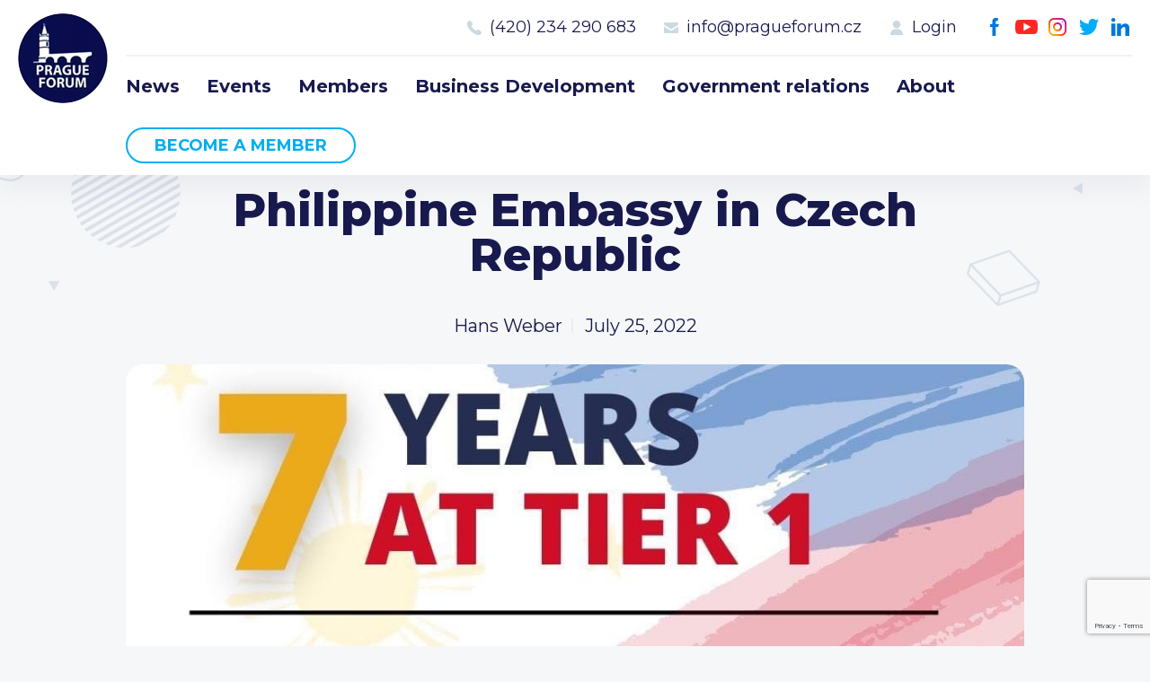

--- FILE ---
content_type: text/html; charset=UTF-8
request_url: https://www.pragueforum.cz/philippine-embassy-in-czech-republic-14/
body_size: 7543
content:
<!DOCTYPE html>
<html lang="en-GB">
<head>
<meta charset="UTF-8">
<meta http-equiv="X-UA-Compatible" content="IE=Edge"/>
<meta name="description" content="" />
<meta name="robots" content="all,index,follow" />
<meta name="viewport" content="width=device-width, initial-scale=1.0, shrink-to-fit=no" />
<meta name="format-detection" content="telephone=no" />
<meta name="HandheldFriendly" content="True"/>
<meta name="mobile-web-app-capable" content="yes" />
<meta name="apple-mobile-web-app-capable" content="yes" />
<meta name="apple-mobile-web-app-title" content="Prague Forum">
<meta name="application-name" content="Prague Forum">
<meta name="msapplication-TileColor" content="#050505">
<meta name="theme-color" content="#050505">
<link href="https://www.pragueforum.cz/wp-content/themes/pragueforum/img/favicon.png?v2" sizes="23x23" rel="icon" />
<title>Philippine Embassy in Czech Republic &#8211; Prague Forum</title>
<meta name='robots' content='max-image-preview:large' />
<link rel='dns-prefetch' href='//unpkg.com' />
<link rel="alternate" title="oEmbed (JSON)" type="application/json+oembed" href="https://www.pragueforum.cz/wp-json/oembed/1.0/embed?url=https%3A%2F%2Fwww.pragueforum.cz%2Fphilippine-embassy-in-czech-republic-14%2F&#038;lang=en" />
<link rel="alternate" title="oEmbed (XML)" type="text/xml+oembed" href="https://www.pragueforum.cz/wp-json/oembed/1.0/embed?url=https%3A%2F%2Fwww.pragueforum.cz%2Fphilippine-embassy-in-czech-republic-14%2F&#038;format=xml&#038;lang=en" />
<style id='wp-img-auto-sizes-contain-inline-css' type='text/css'>
img:is([sizes=auto i],[sizes^="auto," i]){contain-intrinsic-size:3000px 1500px}
/*# sourceURL=wp-img-auto-sizes-contain-inline-css */
</style>
<style id='wp-block-library-inline-css' type='text/css'>
:root{--wp-block-synced-color:#7a00df;--wp-block-synced-color--rgb:122,0,223;--wp-bound-block-color:var(--wp-block-synced-color);--wp-editor-canvas-background:#ddd;--wp-admin-theme-color:#007cba;--wp-admin-theme-color--rgb:0,124,186;--wp-admin-theme-color-darker-10:#006ba1;--wp-admin-theme-color-darker-10--rgb:0,107,160.5;--wp-admin-theme-color-darker-20:#005a87;--wp-admin-theme-color-darker-20--rgb:0,90,135;--wp-admin-border-width-focus:2px}@media (min-resolution:192dpi){:root{--wp-admin-border-width-focus:1.5px}}.wp-element-button{cursor:pointer}:root .has-very-light-gray-background-color{background-color:#eee}:root .has-very-dark-gray-background-color{background-color:#313131}:root .has-very-light-gray-color{color:#eee}:root .has-very-dark-gray-color{color:#313131}:root .has-vivid-green-cyan-to-vivid-cyan-blue-gradient-background{background:linear-gradient(135deg,#00d084,#0693e3)}:root .has-purple-crush-gradient-background{background:linear-gradient(135deg,#34e2e4,#4721fb 50%,#ab1dfe)}:root .has-hazy-dawn-gradient-background{background:linear-gradient(135deg,#faaca8,#dad0ec)}:root .has-subdued-olive-gradient-background{background:linear-gradient(135deg,#fafae1,#67a671)}:root .has-atomic-cream-gradient-background{background:linear-gradient(135deg,#fdd79a,#004a59)}:root .has-nightshade-gradient-background{background:linear-gradient(135deg,#330968,#31cdcf)}:root .has-midnight-gradient-background{background:linear-gradient(135deg,#020381,#2874fc)}:root{--wp--preset--font-size--normal:16px;--wp--preset--font-size--huge:42px}.has-regular-font-size{font-size:1em}.has-larger-font-size{font-size:2.625em}.has-normal-font-size{font-size:var(--wp--preset--font-size--normal)}.has-huge-font-size{font-size:var(--wp--preset--font-size--huge)}.has-text-align-center{text-align:center}.has-text-align-left{text-align:left}.has-text-align-right{text-align:right}.has-fit-text{white-space:nowrap!important}#end-resizable-editor-section{display:none}.aligncenter{clear:both}.items-justified-left{justify-content:flex-start}.items-justified-center{justify-content:center}.items-justified-right{justify-content:flex-end}.items-justified-space-between{justify-content:space-between}.screen-reader-text{border:0;clip-path:inset(50%);height:1px;margin:-1px;overflow:hidden;padding:0;position:absolute;width:1px;word-wrap:normal!important}.screen-reader-text:focus{background-color:#ddd;clip-path:none;color:#444;display:block;font-size:1em;height:auto;left:5px;line-height:normal;padding:15px 23px 14px;text-decoration:none;top:5px;width:auto;z-index:100000}html :where(.has-border-color){border-style:solid}html :where([style*=border-top-color]){border-top-style:solid}html :where([style*=border-right-color]){border-right-style:solid}html :where([style*=border-bottom-color]){border-bottom-style:solid}html :where([style*=border-left-color]){border-left-style:solid}html :where([style*=border-width]){border-style:solid}html :where([style*=border-top-width]){border-top-style:solid}html :where([style*=border-right-width]){border-right-style:solid}html :where([style*=border-bottom-width]){border-bottom-style:solid}html :where([style*=border-left-width]){border-left-style:solid}html :where(img[class*=wp-image-]){height:auto;max-width:100%}:where(figure){margin:0 0 1em}html :where(.is-position-sticky){--wp-admin--admin-bar--position-offset:var(--wp-admin--admin-bar--height,0px)}@media screen and (max-width:600px){html :where(.is-position-sticky){--wp-admin--admin-bar--position-offset:0px}}

/*# sourceURL=wp-block-library-inline-css */
</style><style id='global-styles-inline-css' type='text/css'>
:root{--wp--preset--aspect-ratio--square: 1;--wp--preset--aspect-ratio--4-3: 4/3;--wp--preset--aspect-ratio--3-4: 3/4;--wp--preset--aspect-ratio--3-2: 3/2;--wp--preset--aspect-ratio--2-3: 2/3;--wp--preset--aspect-ratio--16-9: 16/9;--wp--preset--aspect-ratio--9-16: 9/16;--wp--preset--color--black: #000000;--wp--preset--color--cyan-bluish-gray: #abb8c3;--wp--preset--color--white: #ffffff;--wp--preset--color--pale-pink: #f78da7;--wp--preset--color--vivid-red: #cf2e2e;--wp--preset--color--luminous-vivid-orange: #ff6900;--wp--preset--color--luminous-vivid-amber: #fcb900;--wp--preset--color--light-green-cyan: #7bdcb5;--wp--preset--color--vivid-green-cyan: #00d084;--wp--preset--color--pale-cyan-blue: #8ed1fc;--wp--preset--color--vivid-cyan-blue: #0693e3;--wp--preset--color--vivid-purple: #9b51e0;--wp--preset--gradient--vivid-cyan-blue-to-vivid-purple: linear-gradient(135deg,rgb(6,147,227) 0%,rgb(155,81,224) 100%);--wp--preset--gradient--light-green-cyan-to-vivid-green-cyan: linear-gradient(135deg,rgb(122,220,180) 0%,rgb(0,208,130) 100%);--wp--preset--gradient--luminous-vivid-amber-to-luminous-vivid-orange: linear-gradient(135deg,rgb(252,185,0) 0%,rgb(255,105,0) 100%);--wp--preset--gradient--luminous-vivid-orange-to-vivid-red: linear-gradient(135deg,rgb(255,105,0) 0%,rgb(207,46,46) 100%);--wp--preset--gradient--very-light-gray-to-cyan-bluish-gray: linear-gradient(135deg,rgb(238,238,238) 0%,rgb(169,184,195) 100%);--wp--preset--gradient--cool-to-warm-spectrum: linear-gradient(135deg,rgb(74,234,220) 0%,rgb(151,120,209) 20%,rgb(207,42,186) 40%,rgb(238,44,130) 60%,rgb(251,105,98) 80%,rgb(254,248,76) 100%);--wp--preset--gradient--blush-light-purple: linear-gradient(135deg,rgb(255,206,236) 0%,rgb(152,150,240) 100%);--wp--preset--gradient--blush-bordeaux: linear-gradient(135deg,rgb(254,205,165) 0%,rgb(254,45,45) 50%,rgb(107,0,62) 100%);--wp--preset--gradient--luminous-dusk: linear-gradient(135deg,rgb(255,203,112) 0%,rgb(199,81,192) 50%,rgb(65,88,208) 100%);--wp--preset--gradient--pale-ocean: linear-gradient(135deg,rgb(255,245,203) 0%,rgb(182,227,212) 50%,rgb(51,167,181) 100%);--wp--preset--gradient--electric-grass: linear-gradient(135deg,rgb(202,248,128) 0%,rgb(113,206,126) 100%);--wp--preset--gradient--midnight: linear-gradient(135deg,rgb(2,3,129) 0%,rgb(40,116,252) 100%);--wp--preset--font-size--small: 13px;--wp--preset--font-size--medium: 20px;--wp--preset--font-size--large: 36px;--wp--preset--font-size--x-large: 42px;--wp--preset--spacing--20: 0.44rem;--wp--preset--spacing--30: 0.67rem;--wp--preset--spacing--40: 1rem;--wp--preset--spacing--50: 1.5rem;--wp--preset--spacing--60: 2.25rem;--wp--preset--spacing--70: 3.38rem;--wp--preset--spacing--80: 5.06rem;--wp--preset--shadow--natural: 6px 6px 9px rgba(0, 0, 0, 0.2);--wp--preset--shadow--deep: 12px 12px 50px rgba(0, 0, 0, 0.4);--wp--preset--shadow--sharp: 6px 6px 0px rgba(0, 0, 0, 0.2);--wp--preset--shadow--outlined: 6px 6px 0px -3px rgb(255, 255, 255), 6px 6px rgb(0, 0, 0);--wp--preset--shadow--crisp: 6px 6px 0px rgb(0, 0, 0);}:where(.is-layout-flex){gap: 0.5em;}:where(.is-layout-grid){gap: 0.5em;}body .is-layout-flex{display: flex;}.is-layout-flex{flex-wrap: wrap;align-items: center;}.is-layout-flex > :is(*, div){margin: 0;}body .is-layout-grid{display: grid;}.is-layout-grid > :is(*, div){margin: 0;}:where(.wp-block-columns.is-layout-flex){gap: 2em;}:where(.wp-block-columns.is-layout-grid){gap: 2em;}:where(.wp-block-post-template.is-layout-flex){gap: 1.25em;}:where(.wp-block-post-template.is-layout-grid){gap: 1.25em;}.has-black-color{color: var(--wp--preset--color--black) !important;}.has-cyan-bluish-gray-color{color: var(--wp--preset--color--cyan-bluish-gray) !important;}.has-white-color{color: var(--wp--preset--color--white) !important;}.has-pale-pink-color{color: var(--wp--preset--color--pale-pink) !important;}.has-vivid-red-color{color: var(--wp--preset--color--vivid-red) !important;}.has-luminous-vivid-orange-color{color: var(--wp--preset--color--luminous-vivid-orange) !important;}.has-luminous-vivid-amber-color{color: var(--wp--preset--color--luminous-vivid-amber) !important;}.has-light-green-cyan-color{color: var(--wp--preset--color--light-green-cyan) !important;}.has-vivid-green-cyan-color{color: var(--wp--preset--color--vivid-green-cyan) !important;}.has-pale-cyan-blue-color{color: var(--wp--preset--color--pale-cyan-blue) !important;}.has-vivid-cyan-blue-color{color: var(--wp--preset--color--vivid-cyan-blue) !important;}.has-vivid-purple-color{color: var(--wp--preset--color--vivid-purple) !important;}.has-black-background-color{background-color: var(--wp--preset--color--black) !important;}.has-cyan-bluish-gray-background-color{background-color: var(--wp--preset--color--cyan-bluish-gray) !important;}.has-white-background-color{background-color: var(--wp--preset--color--white) !important;}.has-pale-pink-background-color{background-color: var(--wp--preset--color--pale-pink) !important;}.has-vivid-red-background-color{background-color: var(--wp--preset--color--vivid-red) !important;}.has-luminous-vivid-orange-background-color{background-color: var(--wp--preset--color--luminous-vivid-orange) !important;}.has-luminous-vivid-amber-background-color{background-color: var(--wp--preset--color--luminous-vivid-amber) !important;}.has-light-green-cyan-background-color{background-color: var(--wp--preset--color--light-green-cyan) !important;}.has-vivid-green-cyan-background-color{background-color: var(--wp--preset--color--vivid-green-cyan) !important;}.has-pale-cyan-blue-background-color{background-color: var(--wp--preset--color--pale-cyan-blue) !important;}.has-vivid-cyan-blue-background-color{background-color: var(--wp--preset--color--vivid-cyan-blue) !important;}.has-vivid-purple-background-color{background-color: var(--wp--preset--color--vivid-purple) !important;}.has-black-border-color{border-color: var(--wp--preset--color--black) !important;}.has-cyan-bluish-gray-border-color{border-color: var(--wp--preset--color--cyan-bluish-gray) !important;}.has-white-border-color{border-color: var(--wp--preset--color--white) !important;}.has-pale-pink-border-color{border-color: var(--wp--preset--color--pale-pink) !important;}.has-vivid-red-border-color{border-color: var(--wp--preset--color--vivid-red) !important;}.has-luminous-vivid-orange-border-color{border-color: var(--wp--preset--color--luminous-vivid-orange) !important;}.has-luminous-vivid-amber-border-color{border-color: var(--wp--preset--color--luminous-vivid-amber) !important;}.has-light-green-cyan-border-color{border-color: var(--wp--preset--color--light-green-cyan) !important;}.has-vivid-green-cyan-border-color{border-color: var(--wp--preset--color--vivid-green-cyan) !important;}.has-pale-cyan-blue-border-color{border-color: var(--wp--preset--color--pale-cyan-blue) !important;}.has-vivid-cyan-blue-border-color{border-color: var(--wp--preset--color--vivid-cyan-blue) !important;}.has-vivid-purple-border-color{border-color: var(--wp--preset--color--vivid-purple) !important;}.has-vivid-cyan-blue-to-vivid-purple-gradient-background{background: var(--wp--preset--gradient--vivid-cyan-blue-to-vivid-purple) !important;}.has-light-green-cyan-to-vivid-green-cyan-gradient-background{background: var(--wp--preset--gradient--light-green-cyan-to-vivid-green-cyan) !important;}.has-luminous-vivid-amber-to-luminous-vivid-orange-gradient-background{background: var(--wp--preset--gradient--luminous-vivid-amber-to-luminous-vivid-orange) !important;}.has-luminous-vivid-orange-to-vivid-red-gradient-background{background: var(--wp--preset--gradient--luminous-vivid-orange-to-vivid-red) !important;}.has-very-light-gray-to-cyan-bluish-gray-gradient-background{background: var(--wp--preset--gradient--very-light-gray-to-cyan-bluish-gray) !important;}.has-cool-to-warm-spectrum-gradient-background{background: var(--wp--preset--gradient--cool-to-warm-spectrum) !important;}.has-blush-light-purple-gradient-background{background: var(--wp--preset--gradient--blush-light-purple) !important;}.has-blush-bordeaux-gradient-background{background: var(--wp--preset--gradient--blush-bordeaux) !important;}.has-luminous-dusk-gradient-background{background: var(--wp--preset--gradient--luminous-dusk) !important;}.has-pale-ocean-gradient-background{background: var(--wp--preset--gradient--pale-ocean) !important;}.has-electric-grass-gradient-background{background: var(--wp--preset--gradient--electric-grass) !important;}.has-midnight-gradient-background{background: var(--wp--preset--gradient--midnight) !important;}.has-small-font-size{font-size: var(--wp--preset--font-size--small) !important;}.has-medium-font-size{font-size: var(--wp--preset--font-size--medium) !important;}.has-large-font-size{font-size: var(--wp--preset--font-size--large) !important;}.has-x-large-font-size{font-size: var(--wp--preset--font-size--x-large) !important;}
/*# sourceURL=global-styles-inline-css */
</style>

<style id='classic-theme-styles-inline-css' type='text/css'>
/*! This file is auto-generated */
.wp-block-button__link{color:#fff;background-color:#32373c;border-radius:9999px;box-shadow:none;text-decoration:none;padding:calc(.667em + 2px) calc(1.333em + 2px);font-size:1.125em}.wp-block-file__button{background:#32373c;color:#fff;text-decoration:none}
/*# sourceURL=/wp-includes/css/classic-themes.min.css */
</style>
<link rel='stylesheet' id='contact-form-7-css' href='https://www.pragueforum.cz/wp-content/plugins/contact-form-7/includes/css/styles.css?ver=6.1.4' type='text/css' media='all' />
<link rel='stylesheet' id='styledefault-css' href='https://www.pragueforum.cz/wp-content/themes/pragueforum/css/screen.css?v1769035865&#038;ver=6.9' type='text/css' media='all' />
<script type="text/javascript" src="https://www.pragueforum.cz/wp-includes/js/jquery/jquery.min.js?ver=3.7.1" id="jquery-core-js"></script>
<script type="text/javascript" src="https://www.pragueforum.cz/wp-includes/js/jquery/jquery-migrate.min.js?ver=3.4.1" id="jquery-migrate-js"></script>
<script type="text/javascript" src="https://www.pragueforum.cz/wp-content/themes/pragueforum/js/jquery-3.5.1.min.js?ver=d7b4940acca3a2f4b0af7866bcef3a7c" id="jquery-min-js"></script>
<link rel="https://api.w.org/" href="https://www.pragueforum.cz/wp-json/" /><link rel="alternate" title="JSON" type="application/json" href="https://www.pragueforum.cz/wp-json/wp/v2/posts/9750" /><link rel="canonical" href="https://www.pragueforum.cz/philippine-embassy-in-czech-republic-14/" />
</head>
<body data-rsssl=1>
	<!-- Page -->
	<div class="page ">

		<!-- Header -->
		<div class="fix">
			<div class="over">
				<div class="header">
					<div class="bg">
						<div class="inner">
							<a href="https://www.pragueforum.cz" class="logo">Prague Forum</a>
							<a class="ic_menu">Menu</a>
							<div class="fright">
								<div class="social-menu"><ul><li id="menu-item-17" class="ic_fb menu-item menu-item-type-custom menu-item-object-custom menu-item-17"><a target="_blank" href="https://www.facebook.com/PRAGUEFORUMS">Facebook</a></li>
<li id="menu-item-18" class="ic_yt menu-item menu-item-type-custom menu-item-object-custom menu-item-18"><a target="_blank" href="https://www.youtube.com/channel/UCH3WsG2TnzUqnMVL-G9mmbQ">Youtube</a></li>
<li id="menu-item-19" class="ic_ig menu-item menu-item-type-custom menu-item-object-custom menu-item-19"><a target="_blank" href="https://www.instagram.com/pragueforum">Instagram</a></li>
<li id="menu-item-20" class="ic_tw menu-item menu-item-type-custom menu-item-object-custom menu-item-20"><a target="_blank" href="https://twitter.com/PRAGUEFORUMS">Twitter</a></li>
<li id="menu-item-21" class="ic_in menu-item menu-item-type-custom menu-item-object-custom menu-item-21"><a target="_blank" href="https://www.linkedin.com/company/prague-forum">LinkedIn</a></li>
</ul></div>								<div class="contact-menu"><ul><li id="menu-item-26" class="call menu-item menu-item-type-custom menu-item-object-custom menu-item-26"><a href="#">Call us 8-16</a></li>
<li id="menu-item-22" class="ic_tel menu-item menu-item-type-custom menu-item-object-custom menu-item-22"><a href="tel:420234290683">(420) 234 290 683</a></li>
<li id="menu-item-23" class="ic_mail menu-item menu-item-type-custom menu-item-object-custom menu-item-23"><a href="mailto:info@pragueforum.cz">info@pragueforum.cz</a></li>
<li id="menu-item-24" class="ic_login menu-item menu-item-type-custom menu-item-object-custom menu-item-24"><a href="#login">Login</a></li>
</ul></div>								<div class="clear"></div>
								<div class="menu"><ul><li id="menu-item-15" class="menu-item menu-item-type-taxonomy menu-item-object-category current-post-ancestor current-menu-parent current-post-parent menu-item-15"><a href="https://www.pragueforum.cz/news/">News</a></li>
<li id="menu-item-112" class="menu-item menu-item-type-post_type_archive menu-item-object-events menu-item-112"><a href="https://www.pragueforum.cz/events/">Events</a></li>
<li id="menu-item-82" class="menu-item menu-item-type-post_type menu-item-object-page menu-item-82"><a href="https://www.pragueforum.cz/members/">Members</a></li>
<li id="menu-item-85" class="menu-item menu-item-type-post_type menu-item-object-activities menu-item-85"><a href="https://www.pragueforum.cz/activities/business-development/">Business Development</a></li>
<li id="menu-item-84" class="menu-item menu-item-type-post_type menu-item-object-activities menu-item-84"><a href="https://www.pragueforum.cz/activities/government-relations/">Government relations</a></li>
<li id="menu-item-76" class="menu-item menu-item-type-post_type menu-item-object-page menu-item-76"><a href="https://www.pragueforum.cz/about/">About</a></li>
<li id="menu-item-25" class="button olayer menu-item menu-item-type-custom menu-item-object-custom menu-item-25"><a href="#become-a-member">Become a member</a></li>
</ul></div>							</div>
						</div>
					</div>
				</div>
			</div>
		</div>
		<!-- End Header -->


		<!-- Content -->
		<div class="content">
<!-- Single -->
<div class="single singlepost">
	<div class="bg">
		<div class="inner">
			<h2>Philippine Embassy in Czech Republic</h2>
			<ul class="navi">
				<li>Hans Weber</li>
				<li>July 25, 2022</li>
			</ul>
		</div>
				<div class="inner">
			<div class="img" style="background-image: url('https://www.pragueforum.cz/wp-content/uploads/2022/07/295873098_5389080621113899_2518454685941528826_n.jpg')"></div>
		</div>
				<div class="inner txt">
			<p>Since 2016, the Philippines has maintained its Tier 1 ranking in the United States&#8217; 2022 Trafficking in Persons Report, according to the Inter-agency Council Against Trafficking (IACAT).</p>
<p>Congratulations Philippines!</p>
<p><a href="https://www.facebook.com/PHinCzechRepublic/photos/a.446096255412385/5389080631113898/"><strong>Source</strong></a></p>
		</div>
		<div class="inner">
			<div class="social-menu share">
				<h3 class="large">Share this post</h3>
				<ul>
					<li class="ic_fb"><a href="https://www.facebook.com/sharer/sharer.php?u=https://www.pragueforum.cz/philippine-embassy-in-czech-republic-14/">Facebook</a></li>
					<li class="ic_tw"><a href="https://twitter.com/intent/tweet?url=https://www.pragueforum.cz/philippine-embassy-in-czech-republic-14/&text=Philippine Embassy in Czech Republic">Twitter</a></li>
				</ul>
			</div>
		</div>

		<div class="inner">
			<h3 class="large fleft">Recent posts</h3>
						<a href="https://www.pragueforum.cz/news/" class="ic_arrow fright">See All</a>
		</div>
		<div class="posts">
							<div class="post">
					<div class="img" style="background-image: url('https://www.pragueforum.cz/wp-content/uploads/2025/12/Bild-22.12.2025-um-14.24.jpeg')"></div>					<ul>
						<li>Hans Weber</li>
						<li>December 22, 2025</li>
					</ul>
					<h3>Speech of Tulsi Gabbard</h3>
					<span class="more"></span>
					<a href="https://www.pragueforum.cz/rede-von-tulsi-gabbard/" class="abs"></a>
				</div>
							<div class="post">
					<div class="img" style="background-image: url('https://www.pragueforum.cz/wp-content/uploads/2025/12/Bild-22.12.2025-um-12.41.jpeg')"></div>					<ul>
						<li>Hans Weber</li>
						<li>December 22, 2025</li>
					</ul>
					<h3>Europe Is Outraged-Because Washington Finally Said What Everyone Knows</h3>
					<span class="more"></span>
					<a href="https://www.pragueforum.cz/europe-is-outraged-because-washington-finally-said-what-everyone-knows/" class="abs"></a>
				</div>
							<div class="post">
					<div class="img" style="background-image: url('https://www.pragueforum.cz/wp-content/uploads/2025/12/ce014f4f-bd6c-4c6c-beff-a714f40fee53-3.jpeg')"></div>					<ul>
						<li>Hans Weber</li>
						<li>December 22, 2025</li>
					</ul>
					<h3>Sultanát Omán: strategická alternativa pro evropský průmysl v době energetické krize</h3>
					<span class="more"></span>
					<a href="https://www.pragueforum.cz/sultanat-oman-strategicka-alternativa-pro-evropsky-prumysl-v-dobe-energeticke-kriz/" class="abs"></a>
				</div>
					</div>

	</div>
</div>
<!-- End Single -->

<!-- Joinus -->
<div class="joinus">
	<div class="tag" id="join-us"></div>
	<div class="bg">
		<div class="inner">
			<h4>Prague Forum Membership</h4>
<h2>Join us</h2>
<p>Be part of building bridges and channels to engage all the international key voices and decision makers living in the Czech Republic.</p>
      <a href="#become-a-member" class="btn openlayer">Become a member</a>
		</div>
	</div>
</div>
<!-- End Joinus -->

		</div>
		<!-- End Content -->

		<!-- Footer -->
		<div class="footer">
			<div class="bg">
				<div class="col40">
					<div class="inner">
						<h3>Prague Forum</h3>
						<a href="https://www.pragueforum.cz" class="logo">Prague Forum</a>
						<p>The forum members are invited to join this exclusive, voluntary executive forum initiative to help discuss and shape the future.</p>
						<div class="clear"></div>
						<a href="#become-a-member" class="btn border openlayer">Become a member</a>
					</div>
				</div>
				<div class="col60">
					<div class="col33">
						<div class="inner">
																<h3>Sitemap</h3>
								<div class="menu"><ul><li class="menu-item menu-item-type-taxonomy menu-item-object-category current-post-ancestor current-menu-parent current-post-parent menu-item-15"><a href="https://www.pragueforum.cz/news/">News</a></li>
<li class="menu-item menu-item-type-post_type_archive menu-item-object-events menu-item-112"><a href="https://www.pragueforum.cz/events/">Events</a></li>
<li class="menu-item menu-item-type-post_type menu-item-object-page menu-item-82"><a href="https://www.pragueforum.cz/members/">Members</a></li>
<li class="menu-item menu-item-type-post_type menu-item-object-activities menu-item-85"><a href="https://www.pragueforum.cz/activities/business-development/">Business Development</a></li>
<li class="menu-item menu-item-type-post_type menu-item-object-activities menu-item-84"><a href="https://www.pragueforum.cz/activities/government-relations/">Government relations</a></li>
<li class="menu-item menu-item-type-post_type menu-item-object-page menu-item-76"><a href="https://www.pragueforum.cz/about/">About</a></li>
<li class="button olayer menu-item menu-item-type-custom menu-item-object-custom menu-item-25"><a href="#become-a-member">Become a member</a></li>
</ul></div>						</div>
					</div>
					<div class="col33">
						<div class="inner">
																<h3>Members</h3>
								<div class="member-menu"><ul><li id="menu-item-122" class="menu-item menu-item-type-post_type menu-item-object-page menu-item-122"><a href="https://www.pragueforum.cz/members/">Current members</a></li>
<li id="menu-item-124" class="menu-item menu-item-type-custom menu-item-object-custom menu-item-124"><a href="/members/#membership">Type of membership</a></li>
<li id="menu-item-123" class="olayer menu-item menu-item-type-custom menu-item-object-custom menu-item-123"><a href="#become-a-member">Become a member</a></li>
</ul></div>						</div>
					</div>
					<div class="col33">
						<div class="inner">
																<h3>Contact us</h3>
								<div class="contact-menu"><ul><li class="call menu-item menu-item-type-custom menu-item-object-custom menu-item-26"><a href="#">Call us 8-16</a></li>
<li class="ic_tel menu-item menu-item-type-custom menu-item-object-custom menu-item-22"><a href="tel:420234290683">(420) 234 290 683</a></li>
<li class="ic_mail menu-item menu-item-type-custom menu-item-object-custom menu-item-23"><a href="mailto:info@pragueforum.cz">info@pragueforum.cz</a></li>
<li class="ic_login menu-item menu-item-type-custom menu-item-object-custom menu-item-24"><a href="#login">Login</a></li>
</ul></div>						</div>
						<div class="inner">
							<div class="social-menu"><ul><li class="ic_fb menu-item menu-item-type-custom menu-item-object-custom menu-item-17"><a target="_blank" href="https://www.facebook.com/PRAGUEFORUMS">Facebook</a></li>
<li class="ic_yt menu-item menu-item-type-custom menu-item-object-custom menu-item-18"><a target="_blank" href="https://www.youtube.com/channel/UCH3WsG2TnzUqnMVL-G9mmbQ">Youtube</a></li>
<li class="ic_ig menu-item menu-item-type-custom menu-item-object-custom menu-item-19"><a target="_blank" href="https://www.instagram.com/pragueforum">Instagram</a></li>
<li class="ic_tw menu-item menu-item-type-custom menu-item-object-custom menu-item-20"><a target="_blank" href="https://twitter.com/PRAGUEFORUMS">Twitter</a></li>
<li class="ic_in menu-item menu-item-type-custom menu-item-object-custom menu-item-21"><a target="_blank" href="https://www.linkedin.com/company/prague-forum">LinkedIn</a></li>
</ul></div>						</div>
					</div>
				</div>
				<div class="inner">
					<p class="copy">&copy; 2026 Prague Forum, All rights reserved</a>
				</div>
			</div>
			<link rel="stylesheet" href="https://finley.agency/files/finley.css" type="text/css" media="all" />
			<div class="createdbyfinley invert">
			  <a href="https://finley.agency" target="_blank">Created by <img src="https://finley.agency/files/finley-logo-white.png" alt="Finley Agency" /></a>
			</div>
		</div>
		<!-- End Footer -->

	</div>
	<!-- End Page -->

			<!-- Layer -->
			<div class="layer" id="become-a-member">
				<div class="closelayer close_layer">
				</div>
				<div class="over">
				<div class="box">
					<div class="img" style="background-image:url('https://www.pragueforum.cz/wp-content/uploads/2022/03/layer_img.jpg')"></div>
					<div class="cont">
						<div class="inner">
							<h4>Prague Forum Membership</h4>
<h2>Join us</h2>
<p>
<div class="wpcf7 no-js" id="wpcf7-f8-o1" lang="cs-CZ" dir="ltr" data-wpcf7-id="8">
<div class="screen-reader-response"><p role="status" aria-live="polite" aria-atomic="true"></p> <ul></ul></div>
<form action="/philippine-embassy-in-czech-republic-14/#wpcf7-f8-o1" method="post" class="wpcf7-form init" aria-label="Kontaktní formulář" novalidate="novalidate" data-status="init">
<fieldset class="hidden-fields-container"><input type="hidden" name="_wpcf7" value="8" /><input type="hidden" name="_wpcf7_version" value="6.1.4" /><input type="hidden" name="_wpcf7_locale" value="cs_CZ" /><input type="hidden" name="_wpcf7_unit_tag" value="wpcf7-f8-o1" /><input type="hidden" name="_wpcf7_container_post" value="0" /><input type="hidden" name="_wpcf7_posted_data_hash" value="" /><input type="hidden" name="_wpcf7_recaptcha_response" value="" />
</fieldset>
<div class="form">
	<div class="inner">
		<p><label>Your name</label><span class="wpcf7-form-control-wrap" data-name="your-name"><input size="40" maxlength="400" class="wpcf7-form-control wpcf7-text wpcf7-validates-as-required" aria-required="true" aria-invalid="false" value="" type="text" name="your-name" /></span>
		</p>
	</div>
	<div class="inner">
		<p><label>Your email</label><span class="wpcf7-form-control-wrap" data-name="your-email"><input size="40" maxlength="400" class="wpcf7-form-control wpcf7-email wpcf7-validates-as-required wpcf7-text wpcf7-validates-as-email" aria-required="true" aria-invalid="false" value="" type="email" name="your-email" /></span>
		</p>
	</div>
	<div class="inner">
		<p><label>Company name</label><span class="wpcf7-form-control-wrap" data-name="company-name"><input size="40" maxlength="400" class="wpcf7-form-control wpcf7-text wpcf7-validates-as-required" aria-required="true" aria-invalid="false" value="" type="text" name="company-name" /></span>
		</p>
	</div>
	<div class="inner">
		<p><label>Address</label><span class="wpcf7-form-control-wrap" data-name="address"><input size="40" maxlength="400" class="wpcf7-form-control wpcf7-text wpcf7-validates-as-required" aria-required="true" aria-invalid="false" value="" type="text" name="address" /></span>
		</p>
	</div>
	<div class="inner">
		<p><label>Phone</label><span class="wpcf7-form-control-wrap" data-name="phone"><input size="40" maxlength="400" class="wpcf7-form-control wpcf7-tel wpcf7-validates-as-required wpcf7-text wpcf7-validates-as-tel" aria-required="true" aria-invalid="false" value="" type="tel" name="phone" /></span>
		</p>
	</div>
	<div class="inner">
		<p><span class="wpcf7-form-control-wrap" data-name="acceptance-665"><span class="wpcf7-form-control wpcf7-acceptance"><span class="wpcf7-list-item"><label><input type="checkbox" name="acceptance-665" value="1" aria-invalid="false" /><span class="wpcf7-list-item-label">I agree with <a href="/gdpr/" target="_blank"">GDPR</a>.</span></label></span></span></span>
		</p>
	</div>
	<div class="inner">
		<p><button class="btn wpcf7-submit">Become a member</button>
		</p>
	</div>
</div><div class="wpcf7-response-output" aria-hidden="true"></div>
</form>
</div>
</p>
						</div>
					</div>
					<a class="ic_close close_layer">Close</a>
				</div>
				</div>
			</div>
			<!-- End Layer -->

<script type="speculationrules">
{"prefetch":[{"source":"document","where":{"and":[{"href_matches":"/*"},{"not":{"href_matches":["/wp-*.php","/wp-admin/*","/wp-content/uploads/*","/wp-content/*","/wp-content/plugins/*","/wp-content/themes/pragueforum/*","/*\\?(.+)"]}},{"not":{"selector_matches":"a[rel~=\"nofollow\"]"}},{"not":{"selector_matches":".no-prefetch, .no-prefetch a"}}]},"eagerness":"conservative"}]}
</script>
<script type="text/javascript" src="https://www.pragueforum.cz/wp-includes/js/dist/hooks.min.js?ver=dd5603f07f9220ed27f1" id="wp-hooks-js"></script>
<script type="text/javascript" src="https://www.pragueforum.cz/wp-includes/js/dist/i18n.min.js?ver=c26c3dc7bed366793375" id="wp-i18n-js"></script>
<script type="text/javascript" id="wp-i18n-js-after">
/* <![CDATA[ */
wp.i18n.setLocaleData( { 'text direction\u0004ltr': [ 'ltr' ] } );
//# sourceURL=wp-i18n-js-after
/* ]]> */
</script>
<script type="text/javascript" src="https://www.pragueforum.cz/wp-content/plugins/contact-form-7/includes/swv/js/index.js?ver=6.1.4" id="swv-js"></script>
<script type="text/javascript" id="contact-form-7-js-translations">
/* <![CDATA[ */
( function( domain, translations ) {
	var localeData = translations.locale_data[ domain ] || translations.locale_data.messages;
	localeData[""].domain = domain;
	wp.i18n.setLocaleData( localeData, domain );
} )( "contact-form-7", {"translation-revision-date":"2024-05-21 11:58:24+0000","generator":"GlotPress\/4.0.1","domain":"messages","locale_data":{"messages":{"":{"domain":"messages","plural-forms":"nplurals=2; plural=n != 1;","lang":"en_GB"},"Error:":["Error:"]}},"comment":{"reference":"includes\/js\/index.js"}} );
//# sourceURL=contact-form-7-js-translations
/* ]]> */
</script>
<script type="text/javascript" id="contact-form-7-js-before">
/* <![CDATA[ */
var wpcf7 = {
    "api": {
        "root": "https:\/\/www.pragueforum.cz\/wp-json\/",
        "namespace": "contact-form-7\/v1"
    }
};
//# sourceURL=contact-form-7-js-before
/* ]]> */
</script>
<script type="text/javascript" src="https://www.pragueforum.cz/wp-content/plugins/contact-form-7/includes/js/index.js?ver=6.1.4" id="contact-form-7-js"></script>
<script type="text/javascript" src="https://www.pragueforum.cz/wp-content/themes/pragueforum/js/jquery.js?v1769035865&amp;ver=6.9" id="main-js-js"></script>
<script type="text/javascript" src="https://unpkg.com/swiper@7/swiper-bundle.min.js?ver=d7b4940acca3a2f4b0af7866bcef3a7c" id="swiper-js-js"></script>
<script type="text/javascript" src="https://www.google.com/recaptcha/api.js?render=6LeLUhArAAAAAOiO4pKGMwfwvZf6OyzBvmqz9J3a&amp;ver=3.0" id="google-recaptcha-js"></script>
<script type="text/javascript" src="https://www.pragueforum.cz/wp-includes/js/dist/vendor/wp-polyfill.min.js?ver=3.15.0" id="wp-polyfill-js"></script>
<script type="text/javascript" id="wpcf7-recaptcha-js-before">
/* <![CDATA[ */
var wpcf7_recaptcha = {
    "sitekey": "6LeLUhArAAAAAOiO4pKGMwfwvZf6OyzBvmqz9J3a",
    "actions": {
        "homepage": "homepage",
        "contactform": "contactform"
    }
};
//# sourceURL=wpcf7-recaptcha-js-before
/* ]]> */
</script>
<script type="text/javascript" src="https://www.pragueforum.cz/wp-content/plugins/contact-form-7/modules/recaptcha/index.js?ver=6.1.4" id="wpcf7-recaptcha-js"></script>
<style>html {margin-top:0!important;}</style>
</body>
</html>


--- FILE ---
content_type: text/html; charset=utf-8
request_url: https://www.google.com/recaptcha/api2/anchor?ar=1&k=6LeLUhArAAAAAOiO4pKGMwfwvZf6OyzBvmqz9J3a&co=aHR0cHM6Ly93d3cucHJhZ3VlZm9ydW0uY3o6NDQz&hl=en&v=PoyoqOPhxBO7pBk68S4YbpHZ&size=invisible&anchor-ms=20000&execute-ms=30000&cb=m7ktr0mhuikm
body_size: 48821
content:
<!DOCTYPE HTML><html dir="ltr" lang="en"><head><meta http-equiv="Content-Type" content="text/html; charset=UTF-8">
<meta http-equiv="X-UA-Compatible" content="IE=edge">
<title>reCAPTCHA</title>
<style type="text/css">
/* cyrillic-ext */
@font-face {
  font-family: 'Roboto';
  font-style: normal;
  font-weight: 400;
  font-stretch: 100%;
  src: url(//fonts.gstatic.com/s/roboto/v48/KFO7CnqEu92Fr1ME7kSn66aGLdTylUAMa3GUBHMdazTgWw.woff2) format('woff2');
  unicode-range: U+0460-052F, U+1C80-1C8A, U+20B4, U+2DE0-2DFF, U+A640-A69F, U+FE2E-FE2F;
}
/* cyrillic */
@font-face {
  font-family: 'Roboto';
  font-style: normal;
  font-weight: 400;
  font-stretch: 100%;
  src: url(//fonts.gstatic.com/s/roboto/v48/KFO7CnqEu92Fr1ME7kSn66aGLdTylUAMa3iUBHMdazTgWw.woff2) format('woff2');
  unicode-range: U+0301, U+0400-045F, U+0490-0491, U+04B0-04B1, U+2116;
}
/* greek-ext */
@font-face {
  font-family: 'Roboto';
  font-style: normal;
  font-weight: 400;
  font-stretch: 100%;
  src: url(//fonts.gstatic.com/s/roboto/v48/KFO7CnqEu92Fr1ME7kSn66aGLdTylUAMa3CUBHMdazTgWw.woff2) format('woff2');
  unicode-range: U+1F00-1FFF;
}
/* greek */
@font-face {
  font-family: 'Roboto';
  font-style: normal;
  font-weight: 400;
  font-stretch: 100%;
  src: url(//fonts.gstatic.com/s/roboto/v48/KFO7CnqEu92Fr1ME7kSn66aGLdTylUAMa3-UBHMdazTgWw.woff2) format('woff2');
  unicode-range: U+0370-0377, U+037A-037F, U+0384-038A, U+038C, U+038E-03A1, U+03A3-03FF;
}
/* math */
@font-face {
  font-family: 'Roboto';
  font-style: normal;
  font-weight: 400;
  font-stretch: 100%;
  src: url(//fonts.gstatic.com/s/roboto/v48/KFO7CnqEu92Fr1ME7kSn66aGLdTylUAMawCUBHMdazTgWw.woff2) format('woff2');
  unicode-range: U+0302-0303, U+0305, U+0307-0308, U+0310, U+0312, U+0315, U+031A, U+0326-0327, U+032C, U+032F-0330, U+0332-0333, U+0338, U+033A, U+0346, U+034D, U+0391-03A1, U+03A3-03A9, U+03B1-03C9, U+03D1, U+03D5-03D6, U+03F0-03F1, U+03F4-03F5, U+2016-2017, U+2034-2038, U+203C, U+2040, U+2043, U+2047, U+2050, U+2057, U+205F, U+2070-2071, U+2074-208E, U+2090-209C, U+20D0-20DC, U+20E1, U+20E5-20EF, U+2100-2112, U+2114-2115, U+2117-2121, U+2123-214F, U+2190, U+2192, U+2194-21AE, U+21B0-21E5, U+21F1-21F2, U+21F4-2211, U+2213-2214, U+2216-22FF, U+2308-230B, U+2310, U+2319, U+231C-2321, U+2336-237A, U+237C, U+2395, U+239B-23B7, U+23D0, U+23DC-23E1, U+2474-2475, U+25AF, U+25B3, U+25B7, U+25BD, U+25C1, U+25CA, U+25CC, U+25FB, U+266D-266F, U+27C0-27FF, U+2900-2AFF, U+2B0E-2B11, U+2B30-2B4C, U+2BFE, U+3030, U+FF5B, U+FF5D, U+1D400-1D7FF, U+1EE00-1EEFF;
}
/* symbols */
@font-face {
  font-family: 'Roboto';
  font-style: normal;
  font-weight: 400;
  font-stretch: 100%;
  src: url(//fonts.gstatic.com/s/roboto/v48/KFO7CnqEu92Fr1ME7kSn66aGLdTylUAMaxKUBHMdazTgWw.woff2) format('woff2');
  unicode-range: U+0001-000C, U+000E-001F, U+007F-009F, U+20DD-20E0, U+20E2-20E4, U+2150-218F, U+2190, U+2192, U+2194-2199, U+21AF, U+21E6-21F0, U+21F3, U+2218-2219, U+2299, U+22C4-22C6, U+2300-243F, U+2440-244A, U+2460-24FF, U+25A0-27BF, U+2800-28FF, U+2921-2922, U+2981, U+29BF, U+29EB, U+2B00-2BFF, U+4DC0-4DFF, U+FFF9-FFFB, U+10140-1018E, U+10190-1019C, U+101A0, U+101D0-101FD, U+102E0-102FB, U+10E60-10E7E, U+1D2C0-1D2D3, U+1D2E0-1D37F, U+1F000-1F0FF, U+1F100-1F1AD, U+1F1E6-1F1FF, U+1F30D-1F30F, U+1F315, U+1F31C, U+1F31E, U+1F320-1F32C, U+1F336, U+1F378, U+1F37D, U+1F382, U+1F393-1F39F, U+1F3A7-1F3A8, U+1F3AC-1F3AF, U+1F3C2, U+1F3C4-1F3C6, U+1F3CA-1F3CE, U+1F3D4-1F3E0, U+1F3ED, U+1F3F1-1F3F3, U+1F3F5-1F3F7, U+1F408, U+1F415, U+1F41F, U+1F426, U+1F43F, U+1F441-1F442, U+1F444, U+1F446-1F449, U+1F44C-1F44E, U+1F453, U+1F46A, U+1F47D, U+1F4A3, U+1F4B0, U+1F4B3, U+1F4B9, U+1F4BB, U+1F4BF, U+1F4C8-1F4CB, U+1F4D6, U+1F4DA, U+1F4DF, U+1F4E3-1F4E6, U+1F4EA-1F4ED, U+1F4F7, U+1F4F9-1F4FB, U+1F4FD-1F4FE, U+1F503, U+1F507-1F50B, U+1F50D, U+1F512-1F513, U+1F53E-1F54A, U+1F54F-1F5FA, U+1F610, U+1F650-1F67F, U+1F687, U+1F68D, U+1F691, U+1F694, U+1F698, U+1F6AD, U+1F6B2, U+1F6B9-1F6BA, U+1F6BC, U+1F6C6-1F6CF, U+1F6D3-1F6D7, U+1F6E0-1F6EA, U+1F6F0-1F6F3, U+1F6F7-1F6FC, U+1F700-1F7FF, U+1F800-1F80B, U+1F810-1F847, U+1F850-1F859, U+1F860-1F887, U+1F890-1F8AD, U+1F8B0-1F8BB, U+1F8C0-1F8C1, U+1F900-1F90B, U+1F93B, U+1F946, U+1F984, U+1F996, U+1F9E9, U+1FA00-1FA6F, U+1FA70-1FA7C, U+1FA80-1FA89, U+1FA8F-1FAC6, U+1FACE-1FADC, U+1FADF-1FAE9, U+1FAF0-1FAF8, U+1FB00-1FBFF;
}
/* vietnamese */
@font-face {
  font-family: 'Roboto';
  font-style: normal;
  font-weight: 400;
  font-stretch: 100%;
  src: url(//fonts.gstatic.com/s/roboto/v48/KFO7CnqEu92Fr1ME7kSn66aGLdTylUAMa3OUBHMdazTgWw.woff2) format('woff2');
  unicode-range: U+0102-0103, U+0110-0111, U+0128-0129, U+0168-0169, U+01A0-01A1, U+01AF-01B0, U+0300-0301, U+0303-0304, U+0308-0309, U+0323, U+0329, U+1EA0-1EF9, U+20AB;
}
/* latin-ext */
@font-face {
  font-family: 'Roboto';
  font-style: normal;
  font-weight: 400;
  font-stretch: 100%;
  src: url(//fonts.gstatic.com/s/roboto/v48/KFO7CnqEu92Fr1ME7kSn66aGLdTylUAMa3KUBHMdazTgWw.woff2) format('woff2');
  unicode-range: U+0100-02BA, U+02BD-02C5, U+02C7-02CC, U+02CE-02D7, U+02DD-02FF, U+0304, U+0308, U+0329, U+1D00-1DBF, U+1E00-1E9F, U+1EF2-1EFF, U+2020, U+20A0-20AB, U+20AD-20C0, U+2113, U+2C60-2C7F, U+A720-A7FF;
}
/* latin */
@font-face {
  font-family: 'Roboto';
  font-style: normal;
  font-weight: 400;
  font-stretch: 100%;
  src: url(//fonts.gstatic.com/s/roboto/v48/KFO7CnqEu92Fr1ME7kSn66aGLdTylUAMa3yUBHMdazQ.woff2) format('woff2');
  unicode-range: U+0000-00FF, U+0131, U+0152-0153, U+02BB-02BC, U+02C6, U+02DA, U+02DC, U+0304, U+0308, U+0329, U+2000-206F, U+20AC, U+2122, U+2191, U+2193, U+2212, U+2215, U+FEFF, U+FFFD;
}
/* cyrillic-ext */
@font-face {
  font-family: 'Roboto';
  font-style: normal;
  font-weight: 500;
  font-stretch: 100%;
  src: url(//fonts.gstatic.com/s/roboto/v48/KFO7CnqEu92Fr1ME7kSn66aGLdTylUAMa3GUBHMdazTgWw.woff2) format('woff2');
  unicode-range: U+0460-052F, U+1C80-1C8A, U+20B4, U+2DE0-2DFF, U+A640-A69F, U+FE2E-FE2F;
}
/* cyrillic */
@font-face {
  font-family: 'Roboto';
  font-style: normal;
  font-weight: 500;
  font-stretch: 100%;
  src: url(//fonts.gstatic.com/s/roboto/v48/KFO7CnqEu92Fr1ME7kSn66aGLdTylUAMa3iUBHMdazTgWw.woff2) format('woff2');
  unicode-range: U+0301, U+0400-045F, U+0490-0491, U+04B0-04B1, U+2116;
}
/* greek-ext */
@font-face {
  font-family: 'Roboto';
  font-style: normal;
  font-weight: 500;
  font-stretch: 100%;
  src: url(//fonts.gstatic.com/s/roboto/v48/KFO7CnqEu92Fr1ME7kSn66aGLdTylUAMa3CUBHMdazTgWw.woff2) format('woff2');
  unicode-range: U+1F00-1FFF;
}
/* greek */
@font-face {
  font-family: 'Roboto';
  font-style: normal;
  font-weight: 500;
  font-stretch: 100%;
  src: url(//fonts.gstatic.com/s/roboto/v48/KFO7CnqEu92Fr1ME7kSn66aGLdTylUAMa3-UBHMdazTgWw.woff2) format('woff2');
  unicode-range: U+0370-0377, U+037A-037F, U+0384-038A, U+038C, U+038E-03A1, U+03A3-03FF;
}
/* math */
@font-face {
  font-family: 'Roboto';
  font-style: normal;
  font-weight: 500;
  font-stretch: 100%;
  src: url(//fonts.gstatic.com/s/roboto/v48/KFO7CnqEu92Fr1ME7kSn66aGLdTylUAMawCUBHMdazTgWw.woff2) format('woff2');
  unicode-range: U+0302-0303, U+0305, U+0307-0308, U+0310, U+0312, U+0315, U+031A, U+0326-0327, U+032C, U+032F-0330, U+0332-0333, U+0338, U+033A, U+0346, U+034D, U+0391-03A1, U+03A3-03A9, U+03B1-03C9, U+03D1, U+03D5-03D6, U+03F0-03F1, U+03F4-03F5, U+2016-2017, U+2034-2038, U+203C, U+2040, U+2043, U+2047, U+2050, U+2057, U+205F, U+2070-2071, U+2074-208E, U+2090-209C, U+20D0-20DC, U+20E1, U+20E5-20EF, U+2100-2112, U+2114-2115, U+2117-2121, U+2123-214F, U+2190, U+2192, U+2194-21AE, U+21B0-21E5, U+21F1-21F2, U+21F4-2211, U+2213-2214, U+2216-22FF, U+2308-230B, U+2310, U+2319, U+231C-2321, U+2336-237A, U+237C, U+2395, U+239B-23B7, U+23D0, U+23DC-23E1, U+2474-2475, U+25AF, U+25B3, U+25B7, U+25BD, U+25C1, U+25CA, U+25CC, U+25FB, U+266D-266F, U+27C0-27FF, U+2900-2AFF, U+2B0E-2B11, U+2B30-2B4C, U+2BFE, U+3030, U+FF5B, U+FF5D, U+1D400-1D7FF, U+1EE00-1EEFF;
}
/* symbols */
@font-face {
  font-family: 'Roboto';
  font-style: normal;
  font-weight: 500;
  font-stretch: 100%;
  src: url(//fonts.gstatic.com/s/roboto/v48/KFO7CnqEu92Fr1ME7kSn66aGLdTylUAMaxKUBHMdazTgWw.woff2) format('woff2');
  unicode-range: U+0001-000C, U+000E-001F, U+007F-009F, U+20DD-20E0, U+20E2-20E4, U+2150-218F, U+2190, U+2192, U+2194-2199, U+21AF, U+21E6-21F0, U+21F3, U+2218-2219, U+2299, U+22C4-22C6, U+2300-243F, U+2440-244A, U+2460-24FF, U+25A0-27BF, U+2800-28FF, U+2921-2922, U+2981, U+29BF, U+29EB, U+2B00-2BFF, U+4DC0-4DFF, U+FFF9-FFFB, U+10140-1018E, U+10190-1019C, U+101A0, U+101D0-101FD, U+102E0-102FB, U+10E60-10E7E, U+1D2C0-1D2D3, U+1D2E0-1D37F, U+1F000-1F0FF, U+1F100-1F1AD, U+1F1E6-1F1FF, U+1F30D-1F30F, U+1F315, U+1F31C, U+1F31E, U+1F320-1F32C, U+1F336, U+1F378, U+1F37D, U+1F382, U+1F393-1F39F, U+1F3A7-1F3A8, U+1F3AC-1F3AF, U+1F3C2, U+1F3C4-1F3C6, U+1F3CA-1F3CE, U+1F3D4-1F3E0, U+1F3ED, U+1F3F1-1F3F3, U+1F3F5-1F3F7, U+1F408, U+1F415, U+1F41F, U+1F426, U+1F43F, U+1F441-1F442, U+1F444, U+1F446-1F449, U+1F44C-1F44E, U+1F453, U+1F46A, U+1F47D, U+1F4A3, U+1F4B0, U+1F4B3, U+1F4B9, U+1F4BB, U+1F4BF, U+1F4C8-1F4CB, U+1F4D6, U+1F4DA, U+1F4DF, U+1F4E3-1F4E6, U+1F4EA-1F4ED, U+1F4F7, U+1F4F9-1F4FB, U+1F4FD-1F4FE, U+1F503, U+1F507-1F50B, U+1F50D, U+1F512-1F513, U+1F53E-1F54A, U+1F54F-1F5FA, U+1F610, U+1F650-1F67F, U+1F687, U+1F68D, U+1F691, U+1F694, U+1F698, U+1F6AD, U+1F6B2, U+1F6B9-1F6BA, U+1F6BC, U+1F6C6-1F6CF, U+1F6D3-1F6D7, U+1F6E0-1F6EA, U+1F6F0-1F6F3, U+1F6F7-1F6FC, U+1F700-1F7FF, U+1F800-1F80B, U+1F810-1F847, U+1F850-1F859, U+1F860-1F887, U+1F890-1F8AD, U+1F8B0-1F8BB, U+1F8C0-1F8C1, U+1F900-1F90B, U+1F93B, U+1F946, U+1F984, U+1F996, U+1F9E9, U+1FA00-1FA6F, U+1FA70-1FA7C, U+1FA80-1FA89, U+1FA8F-1FAC6, U+1FACE-1FADC, U+1FADF-1FAE9, U+1FAF0-1FAF8, U+1FB00-1FBFF;
}
/* vietnamese */
@font-face {
  font-family: 'Roboto';
  font-style: normal;
  font-weight: 500;
  font-stretch: 100%;
  src: url(//fonts.gstatic.com/s/roboto/v48/KFO7CnqEu92Fr1ME7kSn66aGLdTylUAMa3OUBHMdazTgWw.woff2) format('woff2');
  unicode-range: U+0102-0103, U+0110-0111, U+0128-0129, U+0168-0169, U+01A0-01A1, U+01AF-01B0, U+0300-0301, U+0303-0304, U+0308-0309, U+0323, U+0329, U+1EA0-1EF9, U+20AB;
}
/* latin-ext */
@font-face {
  font-family: 'Roboto';
  font-style: normal;
  font-weight: 500;
  font-stretch: 100%;
  src: url(//fonts.gstatic.com/s/roboto/v48/KFO7CnqEu92Fr1ME7kSn66aGLdTylUAMa3KUBHMdazTgWw.woff2) format('woff2');
  unicode-range: U+0100-02BA, U+02BD-02C5, U+02C7-02CC, U+02CE-02D7, U+02DD-02FF, U+0304, U+0308, U+0329, U+1D00-1DBF, U+1E00-1E9F, U+1EF2-1EFF, U+2020, U+20A0-20AB, U+20AD-20C0, U+2113, U+2C60-2C7F, U+A720-A7FF;
}
/* latin */
@font-face {
  font-family: 'Roboto';
  font-style: normal;
  font-weight: 500;
  font-stretch: 100%;
  src: url(//fonts.gstatic.com/s/roboto/v48/KFO7CnqEu92Fr1ME7kSn66aGLdTylUAMa3yUBHMdazQ.woff2) format('woff2');
  unicode-range: U+0000-00FF, U+0131, U+0152-0153, U+02BB-02BC, U+02C6, U+02DA, U+02DC, U+0304, U+0308, U+0329, U+2000-206F, U+20AC, U+2122, U+2191, U+2193, U+2212, U+2215, U+FEFF, U+FFFD;
}
/* cyrillic-ext */
@font-face {
  font-family: 'Roboto';
  font-style: normal;
  font-weight: 900;
  font-stretch: 100%;
  src: url(//fonts.gstatic.com/s/roboto/v48/KFO7CnqEu92Fr1ME7kSn66aGLdTylUAMa3GUBHMdazTgWw.woff2) format('woff2');
  unicode-range: U+0460-052F, U+1C80-1C8A, U+20B4, U+2DE0-2DFF, U+A640-A69F, U+FE2E-FE2F;
}
/* cyrillic */
@font-face {
  font-family: 'Roboto';
  font-style: normal;
  font-weight: 900;
  font-stretch: 100%;
  src: url(//fonts.gstatic.com/s/roboto/v48/KFO7CnqEu92Fr1ME7kSn66aGLdTylUAMa3iUBHMdazTgWw.woff2) format('woff2');
  unicode-range: U+0301, U+0400-045F, U+0490-0491, U+04B0-04B1, U+2116;
}
/* greek-ext */
@font-face {
  font-family: 'Roboto';
  font-style: normal;
  font-weight: 900;
  font-stretch: 100%;
  src: url(//fonts.gstatic.com/s/roboto/v48/KFO7CnqEu92Fr1ME7kSn66aGLdTylUAMa3CUBHMdazTgWw.woff2) format('woff2');
  unicode-range: U+1F00-1FFF;
}
/* greek */
@font-face {
  font-family: 'Roboto';
  font-style: normal;
  font-weight: 900;
  font-stretch: 100%;
  src: url(//fonts.gstatic.com/s/roboto/v48/KFO7CnqEu92Fr1ME7kSn66aGLdTylUAMa3-UBHMdazTgWw.woff2) format('woff2');
  unicode-range: U+0370-0377, U+037A-037F, U+0384-038A, U+038C, U+038E-03A1, U+03A3-03FF;
}
/* math */
@font-face {
  font-family: 'Roboto';
  font-style: normal;
  font-weight: 900;
  font-stretch: 100%;
  src: url(//fonts.gstatic.com/s/roboto/v48/KFO7CnqEu92Fr1ME7kSn66aGLdTylUAMawCUBHMdazTgWw.woff2) format('woff2');
  unicode-range: U+0302-0303, U+0305, U+0307-0308, U+0310, U+0312, U+0315, U+031A, U+0326-0327, U+032C, U+032F-0330, U+0332-0333, U+0338, U+033A, U+0346, U+034D, U+0391-03A1, U+03A3-03A9, U+03B1-03C9, U+03D1, U+03D5-03D6, U+03F0-03F1, U+03F4-03F5, U+2016-2017, U+2034-2038, U+203C, U+2040, U+2043, U+2047, U+2050, U+2057, U+205F, U+2070-2071, U+2074-208E, U+2090-209C, U+20D0-20DC, U+20E1, U+20E5-20EF, U+2100-2112, U+2114-2115, U+2117-2121, U+2123-214F, U+2190, U+2192, U+2194-21AE, U+21B0-21E5, U+21F1-21F2, U+21F4-2211, U+2213-2214, U+2216-22FF, U+2308-230B, U+2310, U+2319, U+231C-2321, U+2336-237A, U+237C, U+2395, U+239B-23B7, U+23D0, U+23DC-23E1, U+2474-2475, U+25AF, U+25B3, U+25B7, U+25BD, U+25C1, U+25CA, U+25CC, U+25FB, U+266D-266F, U+27C0-27FF, U+2900-2AFF, U+2B0E-2B11, U+2B30-2B4C, U+2BFE, U+3030, U+FF5B, U+FF5D, U+1D400-1D7FF, U+1EE00-1EEFF;
}
/* symbols */
@font-face {
  font-family: 'Roboto';
  font-style: normal;
  font-weight: 900;
  font-stretch: 100%;
  src: url(//fonts.gstatic.com/s/roboto/v48/KFO7CnqEu92Fr1ME7kSn66aGLdTylUAMaxKUBHMdazTgWw.woff2) format('woff2');
  unicode-range: U+0001-000C, U+000E-001F, U+007F-009F, U+20DD-20E0, U+20E2-20E4, U+2150-218F, U+2190, U+2192, U+2194-2199, U+21AF, U+21E6-21F0, U+21F3, U+2218-2219, U+2299, U+22C4-22C6, U+2300-243F, U+2440-244A, U+2460-24FF, U+25A0-27BF, U+2800-28FF, U+2921-2922, U+2981, U+29BF, U+29EB, U+2B00-2BFF, U+4DC0-4DFF, U+FFF9-FFFB, U+10140-1018E, U+10190-1019C, U+101A0, U+101D0-101FD, U+102E0-102FB, U+10E60-10E7E, U+1D2C0-1D2D3, U+1D2E0-1D37F, U+1F000-1F0FF, U+1F100-1F1AD, U+1F1E6-1F1FF, U+1F30D-1F30F, U+1F315, U+1F31C, U+1F31E, U+1F320-1F32C, U+1F336, U+1F378, U+1F37D, U+1F382, U+1F393-1F39F, U+1F3A7-1F3A8, U+1F3AC-1F3AF, U+1F3C2, U+1F3C4-1F3C6, U+1F3CA-1F3CE, U+1F3D4-1F3E0, U+1F3ED, U+1F3F1-1F3F3, U+1F3F5-1F3F7, U+1F408, U+1F415, U+1F41F, U+1F426, U+1F43F, U+1F441-1F442, U+1F444, U+1F446-1F449, U+1F44C-1F44E, U+1F453, U+1F46A, U+1F47D, U+1F4A3, U+1F4B0, U+1F4B3, U+1F4B9, U+1F4BB, U+1F4BF, U+1F4C8-1F4CB, U+1F4D6, U+1F4DA, U+1F4DF, U+1F4E3-1F4E6, U+1F4EA-1F4ED, U+1F4F7, U+1F4F9-1F4FB, U+1F4FD-1F4FE, U+1F503, U+1F507-1F50B, U+1F50D, U+1F512-1F513, U+1F53E-1F54A, U+1F54F-1F5FA, U+1F610, U+1F650-1F67F, U+1F687, U+1F68D, U+1F691, U+1F694, U+1F698, U+1F6AD, U+1F6B2, U+1F6B9-1F6BA, U+1F6BC, U+1F6C6-1F6CF, U+1F6D3-1F6D7, U+1F6E0-1F6EA, U+1F6F0-1F6F3, U+1F6F7-1F6FC, U+1F700-1F7FF, U+1F800-1F80B, U+1F810-1F847, U+1F850-1F859, U+1F860-1F887, U+1F890-1F8AD, U+1F8B0-1F8BB, U+1F8C0-1F8C1, U+1F900-1F90B, U+1F93B, U+1F946, U+1F984, U+1F996, U+1F9E9, U+1FA00-1FA6F, U+1FA70-1FA7C, U+1FA80-1FA89, U+1FA8F-1FAC6, U+1FACE-1FADC, U+1FADF-1FAE9, U+1FAF0-1FAF8, U+1FB00-1FBFF;
}
/* vietnamese */
@font-face {
  font-family: 'Roboto';
  font-style: normal;
  font-weight: 900;
  font-stretch: 100%;
  src: url(//fonts.gstatic.com/s/roboto/v48/KFO7CnqEu92Fr1ME7kSn66aGLdTylUAMa3OUBHMdazTgWw.woff2) format('woff2');
  unicode-range: U+0102-0103, U+0110-0111, U+0128-0129, U+0168-0169, U+01A0-01A1, U+01AF-01B0, U+0300-0301, U+0303-0304, U+0308-0309, U+0323, U+0329, U+1EA0-1EF9, U+20AB;
}
/* latin-ext */
@font-face {
  font-family: 'Roboto';
  font-style: normal;
  font-weight: 900;
  font-stretch: 100%;
  src: url(//fonts.gstatic.com/s/roboto/v48/KFO7CnqEu92Fr1ME7kSn66aGLdTylUAMa3KUBHMdazTgWw.woff2) format('woff2');
  unicode-range: U+0100-02BA, U+02BD-02C5, U+02C7-02CC, U+02CE-02D7, U+02DD-02FF, U+0304, U+0308, U+0329, U+1D00-1DBF, U+1E00-1E9F, U+1EF2-1EFF, U+2020, U+20A0-20AB, U+20AD-20C0, U+2113, U+2C60-2C7F, U+A720-A7FF;
}
/* latin */
@font-face {
  font-family: 'Roboto';
  font-style: normal;
  font-weight: 900;
  font-stretch: 100%;
  src: url(//fonts.gstatic.com/s/roboto/v48/KFO7CnqEu92Fr1ME7kSn66aGLdTylUAMa3yUBHMdazQ.woff2) format('woff2');
  unicode-range: U+0000-00FF, U+0131, U+0152-0153, U+02BB-02BC, U+02C6, U+02DA, U+02DC, U+0304, U+0308, U+0329, U+2000-206F, U+20AC, U+2122, U+2191, U+2193, U+2212, U+2215, U+FEFF, U+FFFD;
}

</style>
<link rel="stylesheet" type="text/css" href="https://www.gstatic.com/recaptcha/releases/PoyoqOPhxBO7pBk68S4YbpHZ/styles__ltr.css">
<script nonce="I7UJLZtH6cDwbJ9Ws0MCLw" type="text/javascript">window['__recaptcha_api'] = 'https://www.google.com/recaptcha/api2/';</script>
<script type="text/javascript" src="https://www.gstatic.com/recaptcha/releases/PoyoqOPhxBO7pBk68S4YbpHZ/recaptcha__en.js" nonce="I7UJLZtH6cDwbJ9Ws0MCLw">
      
    </script></head>
<body><div id="rc-anchor-alert" class="rc-anchor-alert"></div>
<input type="hidden" id="recaptcha-token" value="[base64]">
<script type="text/javascript" nonce="I7UJLZtH6cDwbJ9Ws0MCLw">
      recaptcha.anchor.Main.init("[\x22ainput\x22,[\x22bgdata\x22,\x22\x22,\[base64]/[base64]/[base64]/[base64]/[base64]/UltsKytdPUU6KEU8MjA0OD9SW2wrK109RT4+NnwxOTI6KChFJjY0NTEyKT09NTUyOTYmJk0rMTxjLmxlbmd0aCYmKGMuY2hhckNvZGVBdChNKzEpJjY0NTEyKT09NTYzMjA/[base64]/[base64]/[base64]/[base64]/[base64]/[base64]/[base64]\x22,\[base64]\\u003d\\u003d\x22,\x22E8K0Z8Kjw4MRbcOmw7nDp8OCw7xvcsKqw4XDrDx4TMKLwoTCil7CucKeSXNCacOBIsKxw79rCsK5wpQzUVgWw6sjwo01w5/ChSbDmMKHOFAcwpUTw48rwpgRw51LJsKkdsKwVcORwqsaw4o3wrrDkH96wrx1w6nCuAPCkiYLagV+w4t/CsKVwrDCscOOwo7DrsKGw6snwoxWw4xuw4EFw6bCkFTCo8KuNsK+Wl1/e8Kjwph/T8OALBpWacOccQvCqSgUwq9YZMK9JEbCvzfCosKJJcO/w6/DjVLDqiHDozlnOsONw4jCnUlhfEPCkMKMNsK7w68Rw4Fhw7HCuMKODnQ5HXl6EsKiRsOSK8OSV8OyXRl/AgBqwpkLHcKufcKHXsOuwovDl8Oaw780wqvCnTwiw4gUw5vCjcKKQcKzDE8PwobCpRQ5e1FMRBwgw4tNUMO3w4HDowPDhFnCnEE4IcOmD8KRw6nDtMK3Rh7DqMKUQnXDvMOBBMOHKDAvN8Oswo7DssK9wrbCoGDDv8OtA8KXw6rDj8KNf8KMIcKow7VeGG0Gw4DCql/[base64]/VcO/wpTColUAw6tOW8OSwpw0woo0WR51wpYdJRkfAzvCsMO1w5ASw6/CjlRaPMK6acKjwoNVDifCgyYMw4cRBcOnwotXBE/DhcOfwoEudForwrvCoUYpB3AtwqBqdcKdS8OcEWxFSMOeNzzDjEPCmyckODRFW8OGw5bCtUdIw4w4CncQwr13QEHCvAXCv8OkdFFiQsOQDcOiwqkiwqbCisKEZGBUw4LCnFxXwqkdKMORdgwwSjI6UcKQw6/DhcO3wqbCvsO6w4d/wppCRCDDqsKDZWvCgS5PwpxlbcKNwofCgcKbw5LDv8Oyw5Aiwpgrw6nDiMKhA8K8wpbDvmh6RFbCkMOew4R+w4cmwpo7wrHCqDEiegRNOmhTSsO2H8OYW8KbwpXCr8KHU8O2w4hMwrhpw604By/CqhwvexvCgCrCmcKTw7bCkFlXUsOAw7fCi8KcSMOTw7XCqkNcw6DCi1A9w5xpMsKNFUrCi0FWTMOJIMKJCsKLw7MvwoswSsO8w6/Cg8OAVlbDjMK5w4bClsK0w5NHwqMrV00bwoDDtngJOcKBRcKfe8O2wr4idQPCundSHmFwwojCq8Kqw5lDdsK9FDBIBggScMObXSMaFMOwesOSElUyT8Kvw6zDucOswprCmMKFdAXDmMKTwqzCrwY1w4x1wq3DpjnCl1/DpcOmw7fClm4bAmJ0wq14Cz7DhUfCukduG2JpQcKWLMKOwofCkEgUFEjCuMKEw4jDoBjCpMKnw77CpjJ/w6J7V8OzDC9+S8OKIMOtw4HCrSLCkGoLEXHCscKaEk5YVwp4w6nCncOEO8OQw6Itw60tPFdXcMK2dsKsw4vDm8KeN8KFwo0/[base64]/CosO3wonDl8KPCcODwp4MTEwydk7CtMOpL8OzwrJtwqUXw6bDksKgw4gnwr7Di8K1DMOfw4Njw45gN8Oua0PCrX3ClCQVw5vCoMKiGSrCikk1Bm/CmcOLScOYwohXwrbDpsKoLwt6JsKXIEAxeMOyYyHCoWZKw5DCplRiwoPCpzjCsDwDwqUBwq3DvcOnwo3CklErdMOPfMOLWy19fh3DmFTCpMKCwp7DoGxSwo/DhsKUHcOcLsKXXsOAwr/CnVrCi8Ocwp5Fw5JMwrrCsT7Dvj43DcKww7LCvsKXwpAKZ8Olwr/CjsOqLBPDsBvDriTDnFATbhfDhMOcw5NjIWHCng90MHsSwrZmw6nChyl7YcOBw5J7PsKSfycxw5M6ZMKww4E/w6wLHHUdVMK2wr4cYm7DtcOhOsKywrt+DsOrwoomSEbDtQDCuTnDuCLDjUlrw4gXbcO8wrUYw64GRUvCtcOVIcKvw4/[base64]/CgcKfw7PDsmBEecOtwoHDpCJswpDDqjDCiADDkcKZSsKLRXHCpMOww4fDhUjDjjAcwrV8wr7DgMKVBsKtTcO/[base64]/DmcKhwojCqBjCiELClcKJwqLCgMKjwovClgcKfsK7UcKYEB7DrinDmmHDsMO+Th/[base64]/[base64]/Ds8OsYgAZwqPCsWrCosKBw6onCMK7w5PDsMKDdjXDp8KCUnnCgjV5wqTDpSIdw6xOwolww5Ujw5XDo8O6GsK9w5lzbg03VcOxw5lpwrM7UwBrFCLDjXrCqEJow6XDujw4N2xiw5pFw7vCrsK5cMOPwo7CsMOuNsOTD8OIwqkFw4jCukV8woB/w6k0TcO1w7HDg8OHY2rDvsKTwodzYcOywqDCscOCOcOjw644WDrCnBo/w4/ChWfDk8K4AsKZOEVKwrzDmTM/[base64]/w7xQccKLKcOUwrXDrlYPNsOYw5A/IsKGw6VewrA/L2pHw73DkMOewptqSsKNwonCh3ZiS8O1w5gzK8K0wp14BsO7wpLDkETCgsKOasO7KUXDqWVKw6vCuhnCrzgCw6BVcCNUcTRow5BmWj9HwrPDsElcZcKHG8K4DV5wFwDDscKWwrcQwq/Cu2hDwrrChigoS8KvQ8OmWU7CnUXDhMKdHcKuwpzDpcOZIcKnfMKyOwMTw610wpjCmidPKsOtwq48wrHCvMKwCWrDocO0wrQ7BSXCmWV1wq7DhFnDqsOAecOxe8KFL8OwGBfDt3kNL8KKUcOFwqnDo0poM8Ocwp1rGQzCtMO+wonDn8ODBU9rwp/DsG/DuwETw6Mtw4lpwrzCnh8Sw7odw6hjw4PCn8KWwrMdDSJFMG8fDknCuHrCnsKLwqg0w4JkVsOAwrVjbgZ0w6cmw7nDmcKQwrpmQH/DoMK2DMOEcMO9wr7CtcOxX2/[base64]/ClQlvwp1dFsK/[base64]/bnzChgHCk8Ojwr3DhMO7wp9xD0nDn8Kkw7TDqnklwowUIcORw7HDtgnCqCATZMOyw4J4OlUqAMOUIMKbDjvChgzChTglw5PChV5xw4rDjxtYw7bClzZgCkU/JnzDkcKRACsqeMK0TSI4wqduMSIfTn5/MV9lw4vDnMKNw5nDmFDDkFlewoZgwovCh0fCs8Otw5wcOj8MH8OLw6/DgnRLw4PCrsKnSUjDtMKjH8KQwrE0wqDDil8rbhsoHUPCt15UVMOdw4kNw7Nwwp5KwrvCssOJw6gvTk86OcK7wp1fYsOZZ8OnIUHCpnwHw4/CuXzDisKsXDHDv8O/wrDCiVsjwqTCmcK2ecOHwojDmmAHDgvCksKBw5rChcOpC3YPOgwdYMO0woXCp8KawqHClVzDg3bDt8Kgw5rDk25FecKhXcOmZntRdcObw7thwr4WF3/[base64]/w7nDtMKQwoPCo8Kww5AVw61PE8KTScKcw5Eaw6nDrT4KImk/dsOhVDYrQcOWa33DsDhTC0wswo7DgsO5w77CnMO4c8K3c8OfY1BuwpZIw6/Ctg8ZR8OUCn/[base64]/FVF3wrlWw49Rw6TDvWfCjcK4MBsuw4TDv8O8SS4dw6HCisOFw6I0wobCncOZw4TCgUZqbHXCjwoPwq7DqcO/[base64]/DkScBG8KSOTnChVVPw4nCj8KcRMObw6HCuj7DpcOQwrkmHMK4wqrDjcOkZjkhbMKKw6TCt3oHeVtbw5PDi8Kjw7sVfQPCvsKRw6HDqsKcw7LCij0ow4phw7zDvz7DqsOBalcSPUIxw7piXcKiw5MwXC/DrcKOwqnDlE1hMcO0PsOFw5k/w7xzOcKOSkbDhj9MT8Oww7kDwqMzTm1+wp4Tb2DCkTPDmsK+w5xnE8K7XlzDvcOKw6/CuwfCu8OewonCo8OXb8K7Jw3CiMKXw7jCmAUsOn3DpzHCmzvDocKmKwYzRcOKNMOfJi0/XS13w4RFb1LCp0xTWiAHfMKNeGHCqsKdwoTDphpEPcODaXnCqwrDnsOsJUZEw4NyL1zDqHEjw7jCjzTDhcKqcx3ChsO7wp8yAMO5KcOsQlfDkyQowpTCmTzDp8Oiwq7Dl8KAahpnw4EXwqsFMMKSFcOcw5rCiU14w5bDpB9Kw6bDmWjCundywp4KIcOMWMKrwpQ/N0nCiAgcasK1XXDCnsK9w5VCwqhuw5kMwqrDrMKfw6rCpXvDiCxxWcOGQ15iXEjDp3xvw73CnQjCq8KTOgk8wo4dLXgDw6/CgMK5fVHCk3FyZ8OrAcOEFcK2NMKhwrRYwp/[base64]/QkPCpwfDiC3DssKjaG3DgsKuaMOBw4ppeSwUelPCu8OEQinDm0Q7JG9ePVrClm/[base64]/Cq2sVU8KcwrvDjnw8BX3CkS5JZsOHCsO3UTnDl8OIVcKSwqoVwpvDlW3Dqw9fPgBLCnrDq8ODAEHDv8KdL8KfLTtONcKaw7d8QcKTw4tNw77CkD3DmcKcaWvCkR3Dt0HDsMKHw4QkfcOYw7zDlMOwK8KDw6fDv8KRw7Z8wp/DisK3PGwZwpfDpXUkdS/[base64]/DusODIsO+w5HCmyzDqsORwrUZwpkywr09OMKWDgTDicKvw5nDlMOZwqsFw7cHfBXDrVwzfMOlw5XCvWPDhMONV8O9bsKMw5Zbw7zDngfDoVVWVcKLeMOkDg1TR8K2WcOWwqQeKMO9QmHDgcKdw4/[base64]/CksOPwoVcJcKdw7XDvMKzwpDComhzw4jCtsKITMOxHcKfwofDosODfsK0UBRcGw3DjSpywrEowonCnkjDiAvDqsONw6DDjHXDp8ONQhnDrCNCwq0qDMOMI3nDtVzCsipCGsOlKAXCkxdgw6LCoCs0w6/CiiHDv31swqNDXismw5s4w6J0AgzDpnFBUcKEw5VPwpvCocKqRsOSf8KVw4jDusKZWCpCw7/DlMK2w6tNw5fDqVPCuMO2w69owrlqw7HCtcO+w504fB/[base64]/FcK7AMOvw73CocKkw7PCn8Onw4ILdcKswr5hGAgPw4HCicOKPgphdzJ0woEZwrwxWsKuKsOlw4llDcKLw7MCw7lkw5bCu2IIw6New6g9BF4dwoTClUxrasOxw6New50Zw5FSaMOVw7TDkMKvw5IUXcOyBWHDowXDjsOFwq3DhlDCpEnDpsOJw4TChjTDuA/DqQHCvcK7wqPDiMOmU8KGwqQDIcODPcKOBsK0eMKLw6pGwrkvwojCjsKcwqZNLcKpw57DkjNES8Krw5c5w5Qlw5c4w5BQFcKlMMOZP8O1Fz4sRjFcRn3CrC7Dv8KXEMOcwqxSMjM6J8KEwrvDvTfDkkNPG8Kgw4rCvcOTw4TDlcK9KsOsw7/DhgvCmMOawo/Djmk/JMOrwqxOwrQ7wrltwrBOwodXwp0vWFtjR8KIecODwrJUbMKow7rDhsKaw7DDksKBMcKIPDLCvsKUBBF+L8Orch/Dh8K+JsOzNh9yLsOjCXcpwoPDvTUMTMK+wq93w5HDgcKJwoDCgMOtw53Dvz7DmmjCh8KSeBtGGXMqwq/CsBPDjUnCpnDCnsKPw6sEwp1/w4BWV1VrfALClHYswosiw51Uw7/DtXrDhCLDncKJFFlywqfDvcKCw4nCvATCucKWDcOUw7towowBUBRZZsOyw4LDnsOuwqLCq8KpO8OTfhvDikR3wpzDr8OBGcKpwohxwqp5IcOBw7paQF7CmMOcwq9nb8OJEHrCj8ORSmYDRWddYm3CuSdRC1/[base64]/[base64]/[base64]/[base64]/[base64]/Cp8OnGMO6w4gfUW3DtDTChkXCosKvwozChkJvQUsqw5lpCA/[base64]/[base64]/CqgBWwrx1wodyEiLCu8OsLMKswpFrFWBfHDVPGcKFOQZCayHDviANHQpcwrPCsC7ChMKVw5LDgMOBw58DJy3CmcK+woIgRCzDvMOlcC8owqYqckN/FMOkwovDrsOSw6ETw5IHXTLDhX9TAMKhw4hbYsKOw6kewqksbcK+wq8LNTg+w7Y/d8O+w5JawpHDu8KdDG7DicKVfj54w6EswrMcBAvDqMKIK3/DsFsPGjRtJVMHw5FnYgHDnivDm8KXUzZFAsKfBsKswoIkUUzDnSzDt1prwrAcSizCgsO3wprDrm/CiMKQWsOIw5UPLGp9GBvDugd8wojDt8OcWznDvcKVNQtnNsORw7/DqsKkw67ChxHDs8OfKE3CjcKxw4wMwqrCthDCn8OGI8OMw6ADCDQwwrDCnRNobSbDjh5kTzwIwqQpw7bDnsOBw40pFCc1HWo/wpTDj17DslU1N8K0ESrDmMKqZQrDoBLCsMK8WF5XfsKCw5LDqEIww7jCtMO4WsOzw7PCnsOMw7xMw7jDgMKgYD/[base64]/CpDlaciAOwpoNQBoSREBWW3RwMj8rw709IXvCpcK9TMKuwr/CrFPDksOGQMK7bCklwqPDm8KkHxMxw6BrN8KYw6/ChQvDu8KLdFbDk8KWw7rDnMOFw7QWwqHCq8KCflUXw77CtWvCvwTCoEYISDpAQwMowqzCqcOrwqJMw4/CrcK/T3TDrcKKYw/CnnjDvR3Diwhpw6U0w4zCsjltw5jCqztJN1zCsSkOTnLDuAcqw4XCtsOVTsO2wovCu8OmMcKzO8KWw5VBw4wiworCgz3DqCEIwo/[base64]/DpzVvRxrCi8KeTDzDqsOIw53DhsOxByjChMOVci1Qen3DpGRrwoPCn8KOW8O4dMOdwrLDqSHCjEBdw7/Dv8KYfjfDhHshQj7CuQALKBJzWFHCmVMPw4NPwrtaRRtiw7BNb8OtJMKFPcORwpnCk8KDwpnCpEjCujhBw6Vxw4FAMi/ChA/DuE0XTcOnw5sPBV/CgsOSPsOuHsKPRsKTFcO4w4fDsU/CrlTCozFUHMK0SsOsG8Oaw4leCxhNw7RzemdsHMOPdGEuCMKmfEJSw47DmUpaZDpIPMOawrcYVlDCi8OHKMOYwpjDnBMoacOvw7AXb8O6JD5twpl9ZzrDh8OzasOkwq7DqXXDoQp9wrlyf8Orwr3CtXd5d8OYwohkJ8OXwolCwrbCpsOdMifDkcKIfm3DlC8/w407bsKxbsO3SMKKwpwPwo/CuAhPwphpw5cCwoUiwrx+B8KkYAULwpJ+wqAJFmzCv8K0w5TCmTJew5cVU8Knw5HCvMKwdAtew47CqVrCrirDg8KXRSNNwrHCtWpDw4bCjV4ISVTDm8KAwqcGwpXCi8KOwqsJwoAGLsOTw5/CmmDCscOQwofCqsORwpVdw5chJSfDkjo6wpY/w6QwWyDChHMBD8ODFzYtD3jDgMKlwoXDp2TCjsOVwqB/RcKhf8KAwowbwq7CmcKMTMKww6k4w5Qew5phUGLCpANCwopKw780wrXDucK5NcK/wr3DmDV+w7UVYcOsH3TCmxAVw7YyP115w5TCpG1dXsKmS8OOc8KxB8KAalnDtyfDgsOABcKZDhHCo1zDmcKuGcOVwqFIecKoVMKPw7/CmMO6wpdVR8OywqPDhQ3CsMOnw6PDtcO2JUYVERnCkW7DnS5cAcOSRS/[base64]/GcOdTMOLB3nCnkDDgMKxw5zDlGURwpRvw5LDpMOuwqNOwq/[base64]/CjMKZwqTCvWlowoPDvcOYPMOyXcOtK8O6OcOww7N1wqnChMKGw6/CmsOYw7nDocOQbsKfw6YIw7pTBsKxw4Uhw5vDiC5FY0gJw5hzwqJwXRsoHsOxwpzDl8KLw4zCqxbDhioaIsO3ecO8csKpw4DCpMOSDh/Dm0wIPS3DmsKxOsKvBj0cWMOLRmXDmcKAXMKlwoDCh8OEDsKsw6HDj2XDlQrClkfCpcOww43DisKUPnIOKXJKFTzChsObw6fCgMKrwqbDqcO/XsKsGglmXkAkw496W8OBBkTDnsKuwocvw6TDgF4HwonCusK/worCuhjDkMOiwrHCtcOywqRVwqRiL8KJw4rDl8KiDsOmNsOrwoXCjcO0PA3CrTLDsRrCvcOKw6AgH0dCGsOmwqMvcsK9wrPDmcOmXzzDvcOlb8OkwozCjcKyTcKNNjAnfSbCjsOqQcKFWEJNw4jCtiYAYcO7PSNzwr/DhMO5SnnCo8KTw5poFsKRKMOHwo9Sw6xLfcOFw68xGSxkVyFcbnPCjcKPSMKoaVzDksKGaMKeYFouwoDDosO0fsOaZi/CrcOcwo8kFMKqw7BEw4AgYjFjKMOFFUfCplzCp8ObGcO3dQLCl8OJwoZmwqgywq/DqsOgwr3DuHEKw6g3woQnfsKLIMOeTx4TP8Kyw4fCoSY1WF/DuMKuUx1zYsK4fwcRwp8BV0bDs8KnIcO/fQ/DpVDCnRQBd8O8w4QGSy0wJw3DoMK8NUnCvcOuwqB3B8Kpwq3DscOzR8KXUsK7wprDp8Kow5TDikt3w7vCrsOWXcKbc8O1d8KBEjzCpzTDtsOSS8O+HTxcwoNgwrPCuk/DlHcpKsKdOkLCh3gvwqUSDWrDgQnCqFDChX3CqcKfw4TCnsOWw5fDuRPDk2/ClsOGwqhUH8KWw7Yfw5LCn1dhwoNSBxbDvn/DhsKPwqEWAnrCnQrDtMKaC2jDsVQ4A3YlwpUkK8Kaw4TCnsOxP8KCGyAHZx4Aw4VrwrzCq8K4PVhOAMKtwro+w4dmbFMRLXXDucK/YC03KQ7DnMKyw5zDgnTCpsOjcgVFAxTDgsO7LAPCj8Odw6bDqSzDvwYveMKOw6h7w5vDpD8/wr/DhlhfIMOkw49fw6REw61YTsK2RcK7LsO8TcK7wqI7wpwsw7YPUcOYA8OnCsO/w6HClMK1wobDiDBZw7/Dkm0wHcOATcKfNMKya8ODMxhLRsOnw4rDh8OawqnCv8OHPm9MasOTAG1Twq/DmMKZwqPCn8K5XcOREF9vSQh0RWtACcOhT8KUwp7CscKIwqEtw5PCtsOnw7t0Y8OVM8OGc8OTw50dw4/[base64]/b8OfTXjDvUvCjxvCqGLDnVLCg2RJZ8KLQsKWwqnDhcK2wp/DqADDgmnCjEjCnMKDw6soHjbDqRbCrBTCkMKMNMOqw41XwoULfsKTdElTw59Ednx1wqnCmMOQFMKOLCLDuG3CgcOhwoXCvw1CwrfDnXXDnV4EXizDoXNmUl3DqsKsIcKLw58yw78lw7lFTwNeEEfCpMK8w4jDo0hzw7nCjD/[base64]/DgWVMwr8vw4NZw7DDk8OMwrMuKsKvPVMYTRrCmwNPw6ZyHXJFw6nCk8KLw43CnH0nw5PDhMKVEinCgMO+w5bDhcO/wo/ClX/Do8KxesKyFMK3wrbCh8Kiw7rCtcKow4zCgsK3w49YagNEw5LDs2zCq3lPS8KkJcKkwqfCmcOAw5Exwp3Ck8KIw7ohEXdjEABqwpN1w5HDlsKeasKrDy3CnsOWw4XDsMKVf8OiX8OlR8K0esKkOw3DlDvCtj7DrVPChMOpFBLDlEjDnsKgw48Mwq/DrwkqwqTDr8OXbMKlS3dyf3IDw4djbsKjwqnDg3tTJ8KWwq43w5QAKlrCs3F5ZUo9FhrCkFt0dybDoi7Dk0JBw4/DiDZ4w5fCqMOISHVQwpjCvcKTw4NTw4dNw6ZOfMOSwo7CjiLDrnfCrCZDw4DClU7DgcK+wro+wr4oWcOnw6DDj8Ogw4Q8w68/[base64]/[base64]/wqcVwo7DqjpWacKnO8KgRU/[base64]/Dr17CjsO8woFUQX7DjcKRwq/[base64]/[base64]/[base64]/CrlnCjcOfwoYsQsO4eHA0wrBHCcOVRVM3w5bCosOdwrrCuMKzwoAGfcOgw6LDllnDssKMbsKudWrCpMO0QRLCkcKuw58Gwo3CpMOZwrMfFAHDjMKkUhBrw5bCsT0fw53CiDoGVCohwpZVwpBMN8OfXnzDmmHDgcOxwr/[base64]/CsSPDigp8TcK9wpfCtMKGw7fCmzolw6HDv8OybSbClMKkwrLCjMOBcDYbwo3CmCIAOUshwpjDgsKUwqrCoVhEAmbDiz/Dl8OCWcOeFFxnwqnDi8KXDMOUwrNBw7JFw5XCoEnCvEMTOibDtMKaecO2w7wBw43DjVDDgVgNw5TCuSPCosOELXQINDQbZmbDhVNGwpDDsDbDh8OGw5fCt0rDhsOcOcOVwojCp8KWIsO4AWDDhXURU8OXbnrCtsOmfcKKMcKmw6HCg8OKwok0wpjDvxbCkCgqfV9aLl/Dh0nCvsONf8OKwrzCkcKAwqHCmsKLwrp5S3o7YxlvaCUDecOCwpTDmi3Ch0wWwoFJw7DChsKvw44Qw5rCm8KvZx4Dw7sOcsKHUSPDucK4J8K7fCpfw7fDmSnDrsKjTnsYH8ONwo3DkhoPw4HDm8O8w4NPw4fCihxZNcOuUsOLMk/DlcO8S0ECwpocUcKqCgHDqSZswpMAw7cVwqkDHlzCsh3CpUrDhj7DsmrDmcOqLSlqdyYMwpzDsGI/w4/Cr8OBw7Ixwq/DoMOvUm8vw4pwwpV/fsK/JFnCrGHDr8K5aHtWH2rDrsKkY2bCllEaw6cFw6EeOiE8ImjCmMK8fz3CkcKUTcOxRcOFwq9fWcORTUQzw5bDsGzDsiIBw7E9YCpxw5VLwqjDogDDlxQ0LGt0wqrDg8OTwrI5wokpbMKiwqUxw4/Co8K3wqXDizXDl8OIw7fChk8NOjTClsOfw7pbdcO0w6VYw5zCsTJtwrVTV3duGcOGwrl7wpPCpcKCw7pfbMKTDcOWdcKnEFltw7cxw6vCvMOGw53Cr0vCuGh2Y0YUw7nCiwIxw64IKMKFw74rVcOJOQFpOF8uD8K9wqrCkgEqKMKIwpRQRcOXXsKzwo/DgiUrw5/[base64]/CpTnDiVxOKzzCqjjDksKaw5ZywovDvhPChAoywr/[base64]/DsiXCp8Knwr5yG8OPGcK5Dw7ClcK0VMKJw7dxw4rCmxRvwropAnrDtjxnw4wGEDVNYFnCjMOswqvDr8OaVhR1wqTCq0MbQsOfJDNjwpxrwqnDjR3Co0LCtx/CusKswpNXw7Frwr/Dk8OtHMKJUgLCkcKewqsfw6ZAw5xVw4VVwpcsw4VMwoc7CXNIw6wpBG8fYDDCrDsQw5PDlMO9w4jDg8KDRsO0PsO2w7Ftw5pkaUjCoyEzEFAPwpTDnxgew4XDj8Kiwr8Vc3kGwpbCr8K8XC/CtcK1L8KCBhzDhHgQJhDDg8OUa0ddfcK9LTHCs8KoJMKtfAzDqzUTw5nDnsOVPsODworClQPCssK1FlLCj1Z5w49wwo9dwrRWb8O/JF0JVgg0w7A5AgjDmMKPR8KCwpvDn8KMwqpNBwPDtEHDrXN4eRfDg8O7LsOowo8USsK8EcKQQ8KVwrsOCj8zWUDCr8K1w4Zpw6bCm8KDwpJxwqB9w5hdKsKww5RiUMK+w4xnHG/DsQBRLyrDq37CjgB+w5TClhHDjsKow7/[base64]/DkcOgITFKwpHCoEtGwo0QY8KUEsOKZTh0wrlDVMKBFGw1wo8IwrvDmsKTEMOuXS3CnwbDigzDvTbCgsOUw6vCucKGwqdyEsOIAw1dZgw4OwfCjG/[base64]/[base64]/CssKDw6F8wr0mJhcCw6LDr8KRHcKiVSTCoMOtw5jCgcKOw7bDhcKzwr/CsCHDnsKwwqYjwqTCj8OnL3nCpAdjdMOmwrbDk8OKwqwuw6tPcsO5w59/G8O2RMOHwoHDjg8Xw5rDq8KAU8KVwq9yHUE2wrNtw7vCj8O+wqfCpzjCjcOlcjTDncOxw57Drn5Iw60Mw6IxZMK/w6FRwqHCiyVqWCMFw5LCgGzCv1Q+wrAWwr7DscKXA8Kuwr0uw6U1L8OFw7E/[base64]/DlMKyaMOIw7dgw7QQw5jCjMOawphPVT7Ckz1vXAYmwqjDtcK5IMOXwrXCsQpHwqkVMwHDjMOkcMOVKMK0SsKUw6PClEVQw6DCgMKWwqFOwpDChUfDqMO2TMOdw7xTwpjDjDbCvWpIRh7CsMKiw7RrdmzClnnDicKMWlvDhA9LNxrDsHjDncKRw7ghZB1IEcOqw5/CrDJ+w6jCrsKgw7Iaw6wnw6oCwpdhPMKLwr3DicOSw60uSQJDWsOPfnbDlcOlP8K7w6htw6snw6MNdBApwqnDs8OBw7/Drgotw5d+wr9dw58uwo/ClGLCpxDDr8OXERDCksOvI2vCv8KKbFjDucOTM2ZwPy85wr7Dh04sw44EwrRbw7oLwqNCQSLDl2waS8Kew5fCgMOjPcK/VgPDrEcsw7knwrTCh8O2chtrw5PDgMK6EkPDgsONw47CgGjCm8KhwpRSL8Kiw4VBIw/DusKLw4XDqRzCmwrDscOUHF3CrcOiUzzDhMKbw48fwqXCjnZrwrbDpwPDnBPDp8KNwqHDjWt/w67DrcKUw7TDrDbDuMO2w5PDnsObKsKLJVVIEcOVehV5NEx8wp1Rw7jCrELCkn3DmcONTynDoxjCssOOEMOnwrTClMOxw4kiw5/[base64]/DksOVwrIfLiEvaBIVw4bDtsOqw4fCtsOBeEbDoU5BfcKaw4wkYsOpw4rCuhsAwqDCsMKkMgtxwow0cMOYKcK/wph4PG7DvH1eScKwAgbCo8KJHMKPbn7DhmzDlMK3JFBSwr91wo/CpxHDnj7DnDrCtMOFwq7Cl8ODOMKCw5wdK8Odw6NIwq43HMKyTGvCil06wpzDpsODw7bDi0bDnnPCqjVrCMOEXsO8B1zDh8Otw49Lw5J7QQrCiH3Cu8KCwovDs8K3w7nCvsOAwoPDhXnCl2AiCnTCtQIzwpTDu8OZDjorPCpdw7zCmsO/woYbZ8O+QcOQIGAZwoHDjMOSwp7CicO/[base64]/ClcKcYsO+wodzwpTDlknCtGvDi8KYBB/Cu8O1WcK9wpzDt0lCe3nCisOXPlXCv1w/w5TDscKuCT7DqMOHwowGwpUJIMKIGsKCUU7Cq3/CoCoNw5F+Y2zCgMKIw43CvcOXw6TCiMO7w5EqwqBEwqrCtsOxwrHCpsO0wpMCw63CgwnCp05/w7HDlsK3w7zDi8Obwo/[base64]/asOwPSFTwpPDkMK6IMOmw69PfhPChAXCqSfCm2oJeTPCg0jDqMOyNUZXw4dIwq/CpXQuTzk8FcKlQnbDg8OLPMOvwpE1QMOtw442w6HDnMOWw5E+w5MKw60vccKcw54eB2zDrw5SwqAtw7fChMO4Ozg1TcOQFiXDlXrCtihkTxsiwoJ1wqrDlALDrgDDpEV/wqfCvGPCmU5OwpZPwr/[base64]/CosOMw4gyw7bCpWt1w5VdB8O+csOgwrTCpMKnJUh1w57DsTA+SGBiacKUw5h1QcObwrDCiXXDgBVRQcOuGj/[base64]/CpTVpUsKFw7BsRsKaw4MQcMKBw7zDlQp7wp1OwovCkDhccsOJwpPDvsOaI8OHwrbDqMO5eMO8wrzDhDdXaTJfVCDDv8OWw7ZlMsKmFBxJw4/DnGTDvyDDql4AcsKow5YEe8KpwoEqw53Du8OyLT/Cv8KiYzvCjm7CjcOjFsODw47CqH8cwpXCn8Ofw7zDsMKQwrnCvXE8N8O+DxJbw6rCsMKlwojDp8OIw4DDmMOZwpwxw65IVMK+w5DDpgIjdFkKw6kkVMK2wp/CrMKFw5hWwpvCusOdd8O3wojCtsO+UnnDn8KOw7syw48vw4taYEBLwoJFBlwyDsKucknDjl8MBnAowozDisOEb8OPX8OWw748wpU7w5zCm8KiwqDDq8K/CBTCtn7DozJAV03CvsKjwpMcTRV6w7TCmB1xwprCkcKJBMOEwqZRwqd3wrt2wrsMwobDkGfChUrCnwHDo1nCqRVJYsKeL8OdLWfDiHLCjQ0YeMOJwqDChMKCwqUOMMOnC8OHwrTCuMKvI2bDtMObw6QYwpJcwoHDqMOqbkfCrMKqCsOOw6DCscK/[base64]/Dt8O0wrwfwrXCssKiwqLDhHzDumQowpI2esOgw4NMw4rDq8OmEsKtw5nCnSQOwrVJacKHw4kbOyI5w47CucK3DsOowoc4ei3CscOcRMKNwofCrMK0w71SGMOpworDpcK6WMK6RAnDksOxwq7Cvy/DkxrCkcKZwp7CucOLdcOxwr/CvsO1X1XCt23DvwTDi8Oaw5hDwpPDszY+w7R3wo9SVcKkwqvCqknDm8OXJcKaFgJBDsK+NRPCtMOiOBdQEcK6AMKkwpRpwrHCjBJNQcO7wrE6NSHDkMO+wqnDkcO+wqlvw53CmEI1GMKBw5Bvez/[base64]/CtsOAw5DCjETDqMOvw4p3LsOfRWB2LiByw7/[base64]/CjcO/w6HCgsOew57CgcOdZsKvwqrDjF7Dig/Ds8OwasKVLcKCBB5ow6XCkTnCs8ONHsK+McKsNXp2csOUT8KwYhHDj1l5fsKGwqjDt8Oqw77DpnZdw404w4oYw5xaw6HDkQXDhHclw5TDnSPCp8OaZVYCw6ZGwqI7w7cUAcKAwrorOcKbwojCh8KjeMKfdCR/w63DicKCJlgvCS7DuMOow6HCrhjCljnCu8KjYy7DlcOzwqvCsDIaZsKWwp8tVS4UfsOlwofDmBzDtURJwotWf8KvTDwRw7/[base64]/DgiI8W1xvEcKAw7xpRzpbVwY/[base64]/fsK6wrIGKsOiJ8OTFMOYw7fDukDCpFPDoMKOwprDiMKawr9eb8Opw4rDsUgHHhnCqTsew4USw5YVwpbCiA3CqMO7w6DCoUtJw77DvsKqEivCisKJw7B/[base64]\\u003d\\u003d\x22],null,[\x22conf\x22,null,\x226LeLUhArAAAAAOiO4pKGMwfwvZf6OyzBvmqz9J3a\x22,0,null,null,null,1,[21,125,63,73,95,87,41,43,42,83,102,105,109,121],[1017145,768],0,null,null,null,null,0,null,0,null,700,1,null,0,\[base64]/76lBhnEnQkZnOKMAhmv8xEZ\x22,0,0,null,null,1,null,0,0,null,null,null,0],\x22https://www.pragueforum.cz:443\x22,null,[3,1,1],null,null,null,1,3600,[\x22https://www.google.com/intl/en/policies/privacy/\x22,\x22https://www.google.com/intl/en/policies/terms/\x22],\x220eNkZjNLMUu6YVTIVvt2rLnR6DOHU9vexLp41VRlixM\\u003d\x22,1,0,null,1,1769039467404,0,0,[99,4,130,236],null,[165],\x22RC-tbGKqeLMJCszmA\x22,null,null,null,null,null,\x220dAFcWeA7D8LaSd93ndFTVk9zV__etKaZXxf6TWtS3poV8ERksKS_DwjNVkXcjurOwuHpKP8UHVfS4vKj-Jbi21FWrZQkJLA6Zbg\x22,1769122267372]");
    </script></body></html>